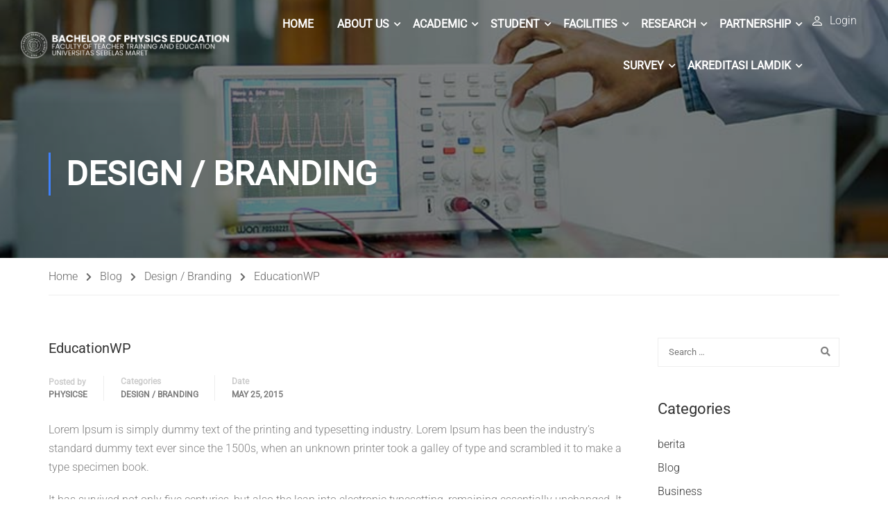

--- FILE ---
content_type: text/html; charset=UTF-8
request_url: https://physicsedu.fkip.uns.ac.id/2015/05/25/educationwp/
body_size: 29140
content:
<!DOCTYPE html>
<html itemscope itemtype="http://schema.org/WebPage" lang="en-US">
<head>
    <meta charset="UTF-8">
    <meta name="viewport" content="width=device-width, initial-scale=1">
    <link rel="profile" href="http://gmpg.org/xfn/11">
    <link rel="pingback" href="https://physicsedu.fkip.uns.ac.id/xmlrpc.php">
	<title>EducationWP &#8211; physicsedu</title>
<meta name='robots' content='max-image-preview:large' />
<link rel='dns-prefetch' href='//widgetlogic.org' />
<link rel="alternate" type="application/rss+xml" title="physicsedu &raquo; Feed" href="https://physicsedu.fkip.uns.ac.id/feed/" />
<link rel="alternate" type="application/rss+xml" title="physicsedu &raquo; Comments Feed" href="https://physicsedu.fkip.uns.ac.id/comments/feed/" />
<link rel="alternate" title="oEmbed (JSON)" type="application/json+oembed" href="https://physicsedu.fkip.uns.ac.id/wp-json/oembed/1.0/embed?url=https%3A%2F%2Fphysicsedu.fkip.uns.ac.id%2F2015%2F05%2F25%2Feducationwp%2F" />
<link rel="alternate" title="oEmbed (XML)" type="text/xml+oembed" href="https://physicsedu.fkip.uns.ac.id/wp-json/oembed/1.0/embed?url=https%3A%2F%2Fphysicsedu.fkip.uns.ac.id%2F2015%2F05%2F25%2Feducationwp%2F&#038;format=xml" />
<style id='wp-img-auto-sizes-contain-inline-css' type='text/css'>
img:is([sizes=auto i],[sizes^="auto," i]){contain-intrinsic-size:3000px 1500px}
/*# sourceURL=wp-img-auto-sizes-contain-inline-css */
</style>
<link rel='stylesheet' id='wp-block-library-css' href='https://physicsedu.fkip.uns.ac.id/wp-includes/css/dist/block-library/style.min.css?ver=6.9' type='text/css' media='all' />
<style id='wp-block-library-theme-inline-css' type='text/css'>
.wp-block-audio :where(figcaption){color:#555;font-size:13px;text-align:center}.is-dark-theme .wp-block-audio :where(figcaption){color:#ffffffa6}.wp-block-audio{margin:0 0 1em}.wp-block-code{border:1px solid #ccc;border-radius:4px;font-family:Menlo,Consolas,monaco,monospace;padding:.8em 1em}.wp-block-embed :where(figcaption){color:#555;font-size:13px;text-align:center}.is-dark-theme .wp-block-embed :where(figcaption){color:#ffffffa6}.wp-block-embed{margin:0 0 1em}.blocks-gallery-caption{color:#555;font-size:13px;text-align:center}.is-dark-theme .blocks-gallery-caption{color:#ffffffa6}:root :where(.wp-block-image figcaption){color:#555;font-size:13px;text-align:center}.is-dark-theme :root :where(.wp-block-image figcaption){color:#ffffffa6}.wp-block-image{margin:0 0 1em}.wp-block-pullquote{border-bottom:4px solid;border-top:4px solid;color:currentColor;margin-bottom:1.75em}.wp-block-pullquote :where(cite),.wp-block-pullquote :where(footer),.wp-block-pullquote__citation{color:currentColor;font-size:.8125em;font-style:normal;text-transform:uppercase}.wp-block-quote{border-left:.25em solid;margin:0 0 1.75em;padding-left:1em}.wp-block-quote cite,.wp-block-quote footer{color:currentColor;font-size:.8125em;font-style:normal;position:relative}.wp-block-quote:where(.has-text-align-right){border-left:none;border-right:.25em solid;padding-left:0;padding-right:1em}.wp-block-quote:where(.has-text-align-center){border:none;padding-left:0}.wp-block-quote.is-large,.wp-block-quote.is-style-large,.wp-block-quote:where(.is-style-plain){border:none}.wp-block-search .wp-block-search__label{font-weight:700}.wp-block-search__button{border:1px solid #ccc;padding:.375em .625em}:where(.wp-block-group.has-background){padding:1.25em 2.375em}.wp-block-separator.has-css-opacity{opacity:.4}.wp-block-separator{border:none;border-bottom:2px solid;margin-left:auto;margin-right:auto}.wp-block-separator.has-alpha-channel-opacity{opacity:1}.wp-block-separator:not(.is-style-wide):not(.is-style-dots){width:100px}.wp-block-separator.has-background:not(.is-style-dots){border-bottom:none;height:1px}.wp-block-separator.has-background:not(.is-style-wide):not(.is-style-dots){height:2px}.wp-block-table{margin:0 0 1em}.wp-block-table td,.wp-block-table th{word-break:normal}.wp-block-table :where(figcaption){color:#555;font-size:13px;text-align:center}.is-dark-theme .wp-block-table :where(figcaption){color:#ffffffa6}.wp-block-video :where(figcaption){color:#555;font-size:13px;text-align:center}.is-dark-theme .wp-block-video :where(figcaption){color:#ffffffa6}.wp-block-video{margin:0 0 1em}:root :where(.wp-block-template-part.has-background){margin-bottom:0;margin-top:0;padding:1.25em 2.375em}
/*# sourceURL=/wp-includes/css/dist/block-library/theme.min.css */
</style>
<style id='classic-theme-styles-inline-css' type='text/css'>
/*! This file is auto-generated */
.wp-block-button__link{color:#fff;background-color:#32373c;border-radius:9999px;box-shadow:none;text-decoration:none;padding:calc(.667em + 2px) calc(1.333em + 2px);font-size:1.125em}.wp-block-file__button{background:#32373c;color:#fff;text-decoration:none}
/*# sourceURL=/wp-includes/css/classic-themes.min.css */
</style>
<link rel='stylesheet' id='block-widget-css' href='https://physicsedu.fkip.uns.ac.id/wp-content/plugins/widget-logic/block_widget/css/widget.css?ver=1768245693' type='text/css' media='all' />
<style id='global-styles-inline-css' type='text/css'>
:root{--wp--preset--aspect-ratio--square: 1;--wp--preset--aspect-ratio--4-3: 4/3;--wp--preset--aspect-ratio--3-4: 3/4;--wp--preset--aspect-ratio--3-2: 3/2;--wp--preset--aspect-ratio--2-3: 2/3;--wp--preset--aspect-ratio--16-9: 16/9;--wp--preset--aspect-ratio--9-16: 9/16;--wp--preset--color--black: #000000;--wp--preset--color--cyan-bluish-gray: #abb8c3;--wp--preset--color--white: #ffffff;--wp--preset--color--pale-pink: #f78da7;--wp--preset--color--vivid-red: #cf2e2e;--wp--preset--color--luminous-vivid-orange: #ff6900;--wp--preset--color--luminous-vivid-amber: #fcb900;--wp--preset--color--light-green-cyan: #7bdcb5;--wp--preset--color--vivid-green-cyan: #00d084;--wp--preset--color--pale-cyan-blue: #8ed1fc;--wp--preset--color--vivid-cyan-blue: #0693e3;--wp--preset--color--vivid-purple: #9b51e0;--wp--preset--color--primary: #3f81fc;--wp--preset--color--title: #333;--wp--preset--color--sub-title: #999;--wp--preset--color--border-input: #ddd;--wp--preset--gradient--vivid-cyan-blue-to-vivid-purple: linear-gradient(135deg,rgb(6,147,227) 0%,rgb(155,81,224) 100%);--wp--preset--gradient--light-green-cyan-to-vivid-green-cyan: linear-gradient(135deg,rgb(122,220,180) 0%,rgb(0,208,130) 100%);--wp--preset--gradient--luminous-vivid-amber-to-luminous-vivid-orange: linear-gradient(135deg,rgb(252,185,0) 0%,rgb(255,105,0) 100%);--wp--preset--gradient--luminous-vivid-orange-to-vivid-red: linear-gradient(135deg,rgb(255,105,0) 0%,rgb(207,46,46) 100%);--wp--preset--gradient--very-light-gray-to-cyan-bluish-gray: linear-gradient(135deg,rgb(238,238,238) 0%,rgb(169,184,195) 100%);--wp--preset--gradient--cool-to-warm-spectrum: linear-gradient(135deg,rgb(74,234,220) 0%,rgb(151,120,209) 20%,rgb(207,42,186) 40%,rgb(238,44,130) 60%,rgb(251,105,98) 80%,rgb(254,248,76) 100%);--wp--preset--gradient--blush-light-purple: linear-gradient(135deg,rgb(255,206,236) 0%,rgb(152,150,240) 100%);--wp--preset--gradient--blush-bordeaux: linear-gradient(135deg,rgb(254,205,165) 0%,rgb(254,45,45) 50%,rgb(107,0,62) 100%);--wp--preset--gradient--luminous-dusk: linear-gradient(135deg,rgb(255,203,112) 0%,rgb(199,81,192) 50%,rgb(65,88,208) 100%);--wp--preset--gradient--pale-ocean: linear-gradient(135deg,rgb(255,245,203) 0%,rgb(182,227,212) 50%,rgb(51,167,181) 100%);--wp--preset--gradient--electric-grass: linear-gradient(135deg,rgb(202,248,128) 0%,rgb(113,206,126) 100%);--wp--preset--gradient--midnight: linear-gradient(135deg,rgb(2,3,129) 0%,rgb(40,116,252) 100%);--wp--preset--font-size--small: 13px;--wp--preset--font-size--medium: 20px;--wp--preset--font-size--large: 28px;--wp--preset--font-size--x-large: 42px;--wp--preset--font-size--normal: 15px;--wp--preset--font-size--huge: 36px;--wp--preset--spacing--20: 0.44rem;--wp--preset--spacing--30: 0.67rem;--wp--preset--spacing--40: 1rem;--wp--preset--spacing--50: 1.5rem;--wp--preset--spacing--60: 2.25rem;--wp--preset--spacing--70: 3.38rem;--wp--preset--spacing--80: 5.06rem;--wp--preset--shadow--natural: 6px 6px 9px rgba(0, 0, 0, 0.2);--wp--preset--shadow--deep: 12px 12px 50px rgba(0, 0, 0, 0.4);--wp--preset--shadow--sharp: 6px 6px 0px rgba(0, 0, 0, 0.2);--wp--preset--shadow--outlined: 6px 6px 0px -3px rgb(255, 255, 255), 6px 6px rgb(0, 0, 0);--wp--preset--shadow--crisp: 6px 6px 0px rgb(0, 0, 0);}:where(.is-layout-flex){gap: 0.5em;}:where(.is-layout-grid){gap: 0.5em;}body .is-layout-flex{display: flex;}.is-layout-flex{flex-wrap: wrap;align-items: center;}.is-layout-flex > :is(*, div){margin: 0;}body .is-layout-grid{display: grid;}.is-layout-grid > :is(*, div){margin: 0;}:where(.wp-block-columns.is-layout-flex){gap: 2em;}:where(.wp-block-columns.is-layout-grid){gap: 2em;}:where(.wp-block-post-template.is-layout-flex){gap: 1.25em;}:where(.wp-block-post-template.is-layout-grid){gap: 1.25em;}.has-black-color{color: var(--wp--preset--color--black) !important;}.has-cyan-bluish-gray-color{color: var(--wp--preset--color--cyan-bluish-gray) !important;}.has-white-color{color: var(--wp--preset--color--white) !important;}.has-pale-pink-color{color: var(--wp--preset--color--pale-pink) !important;}.has-vivid-red-color{color: var(--wp--preset--color--vivid-red) !important;}.has-luminous-vivid-orange-color{color: var(--wp--preset--color--luminous-vivid-orange) !important;}.has-luminous-vivid-amber-color{color: var(--wp--preset--color--luminous-vivid-amber) !important;}.has-light-green-cyan-color{color: var(--wp--preset--color--light-green-cyan) !important;}.has-vivid-green-cyan-color{color: var(--wp--preset--color--vivid-green-cyan) !important;}.has-pale-cyan-blue-color{color: var(--wp--preset--color--pale-cyan-blue) !important;}.has-vivid-cyan-blue-color{color: var(--wp--preset--color--vivid-cyan-blue) !important;}.has-vivid-purple-color{color: var(--wp--preset--color--vivid-purple) !important;}.has-black-background-color{background-color: var(--wp--preset--color--black) !important;}.has-cyan-bluish-gray-background-color{background-color: var(--wp--preset--color--cyan-bluish-gray) !important;}.has-white-background-color{background-color: var(--wp--preset--color--white) !important;}.has-pale-pink-background-color{background-color: var(--wp--preset--color--pale-pink) !important;}.has-vivid-red-background-color{background-color: var(--wp--preset--color--vivid-red) !important;}.has-luminous-vivid-orange-background-color{background-color: var(--wp--preset--color--luminous-vivid-orange) !important;}.has-luminous-vivid-amber-background-color{background-color: var(--wp--preset--color--luminous-vivid-amber) !important;}.has-light-green-cyan-background-color{background-color: var(--wp--preset--color--light-green-cyan) !important;}.has-vivid-green-cyan-background-color{background-color: var(--wp--preset--color--vivid-green-cyan) !important;}.has-pale-cyan-blue-background-color{background-color: var(--wp--preset--color--pale-cyan-blue) !important;}.has-vivid-cyan-blue-background-color{background-color: var(--wp--preset--color--vivid-cyan-blue) !important;}.has-vivid-purple-background-color{background-color: var(--wp--preset--color--vivid-purple) !important;}.has-black-border-color{border-color: var(--wp--preset--color--black) !important;}.has-cyan-bluish-gray-border-color{border-color: var(--wp--preset--color--cyan-bluish-gray) !important;}.has-white-border-color{border-color: var(--wp--preset--color--white) !important;}.has-pale-pink-border-color{border-color: var(--wp--preset--color--pale-pink) !important;}.has-vivid-red-border-color{border-color: var(--wp--preset--color--vivid-red) !important;}.has-luminous-vivid-orange-border-color{border-color: var(--wp--preset--color--luminous-vivid-orange) !important;}.has-luminous-vivid-amber-border-color{border-color: var(--wp--preset--color--luminous-vivid-amber) !important;}.has-light-green-cyan-border-color{border-color: var(--wp--preset--color--light-green-cyan) !important;}.has-vivid-green-cyan-border-color{border-color: var(--wp--preset--color--vivid-green-cyan) !important;}.has-pale-cyan-blue-border-color{border-color: var(--wp--preset--color--pale-cyan-blue) !important;}.has-vivid-cyan-blue-border-color{border-color: var(--wp--preset--color--vivid-cyan-blue) !important;}.has-vivid-purple-border-color{border-color: var(--wp--preset--color--vivid-purple) !important;}.has-vivid-cyan-blue-to-vivid-purple-gradient-background{background: var(--wp--preset--gradient--vivid-cyan-blue-to-vivid-purple) !important;}.has-light-green-cyan-to-vivid-green-cyan-gradient-background{background: var(--wp--preset--gradient--light-green-cyan-to-vivid-green-cyan) !important;}.has-luminous-vivid-amber-to-luminous-vivid-orange-gradient-background{background: var(--wp--preset--gradient--luminous-vivid-amber-to-luminous-vivid-orange) !important;}.has-luminous-vivid-orange-to-vivid-red-gradient-background{background: var(--wp--preset--gradient--luminous-vivid-orange-to-vivid-red) !important;}.has-very-light-gray-to-cyan-bluish-gray-gradient-background{background: var(--wp--preset--gradient--very-light-gray-to-cyan-bluish-gray) !important;}.has-cool-to-warm-spectrum-gradient-background{background: var(--wp--preset--gradient--cool-to-warm-spectrum) !important;}.has-blush-light-purple-gradient-background{background: var(--wp--preset--gradient--blush-light-purple) !important;}.has-blush-bordeaux-gradient-background{background: var(--wp--preset--gradient--blush-bordeaux) !important;}.has-luminous-dusk-gradient-background{background: var(--wp--preset--gradient--luminous-dusk) !important;}.has-pale-ocean-gradient-background{background: var(--wp--preset--gradient--pale-ocean) !important;}.has-electric-grass-gradient-background{background: var(--wp--preset--gradient--electric-grass) !important;}.has-midnight-gradient-background{background: var(--wp--preset--gradient--midnight) !important;}.has-small-font-size{font-size: var(--wp--preset--font-size--small) !important;}.has-medium-font-size{font-size: var(--wp--preset--font-size--medium) !important;}.has-large-font-size{font-size: var(--wp--preset--font-size--large) !important;}.has-x-large-font-size{font-size: var(--wp--preset--font-size--x-large) !important;}
:where(.wp-block-post-template.is-layout-flex){gap: 1.25em;}:where(.wp-block-post-template.is-layout-grid){gap: 1.25em;}
:where(.wp-block-term-template.is-layout-flex){gap: 1.25em;}:where(.wp-block-term-template.is-layout-grid){gap: 1.25em;}
:where(.wp-block-columns.is-layout-flex){gap: 2em;}:where(.wp-block-columns.is-layout-grid){gap: 2em;}
:root :where(.wp-block-pullquote){font-size: 1.5em;line-height: 1.6;}
/*# sourceURL=global-styles-inline-css */
</style>
<link rel='stylesheet' id='contact-form-7-css' href='https://physicsedu.fkip.uns.ac.id/wp-content/plugins/contact-form-7/includes/css/styles.css?ver=6.1.4' type='text/css' media='all' />
<link rel='stylesheet' id='h5p-plugin-styles-css' href='https://physicsedu.fkip.uns.ac.id/wp-content/plugins/h5p/h5p-php-library/styles/h5p.css?ver=1.16.2' type='text/css' media='all' />
<link rel='stylesheet' id='font-awesome-5-all-css' href='https://physicsedu.fkip.uns.ac.id/wp-content/themes/eduma/assets/css/all.min.css?ver=5.2.6' type='text/css' media='all' />
<link rel='stylesheet' id='font-awesome-4-shim-css' href='https://physicsedu.fkip.uns.ac.id/wp-content/themes/eduma/assets/css/v4-shims.min.css?ver=5.2.6' type='text/css' media='all' />
<link rel='stylesheet' id='elementor-icons-thim-ekits-fonts-css' href='https://physicsedu.fkip.uns.ac.id/wp-content/themes/eduma/assets/css/thim-ekits-icons.min.css?ver=5.2.6' type='text/css' media='all' />
<link rel='stylesheet' id='thim-style-css' href='https://physicsedu.fkip.uns.ac.id/wp-content/themes/eduma/style.css?ver=5.2.6' type='text/css' media='all' />
<style id='thim-style-inline-css' type='text/css'>
:root{--thim-body-primary-color:#3f81fc;--thim_body_primary_color_rgb:63,129,252;--thim-body-secondary-color:#6020D2;--thim-button-text-color:#FFFFFF;--thim-button-hover-color:#224AE8;--thim_button_hover_color_rgb:34,74,232;--thim-border-color:#eee;--top-info-course-background_color:#273044;--top-info-course-text_color:#fff;--thim-footer-font-title-font-size:14px;--thim-footer-font-title-line-height:40px;--thim-footer-font-title-text-transform:uppercase;--thim-top-heading-title-align:left;--thim-top-heading-title-font-size-desktop:48px;--thim-top-heading-title-font-size-mobile:35px;--thim-top-heading-title-font-text-transform:uppercase;--thim-top-heading-title-font-weight:bold;--thim-top-heading-padding-top:90px;--thim-top-heading-padding-bottom:90px;--thim-top-heading-padding-top-mobile:50px;--thim-top-heading-padding-bottom-mobile:50px;--thim-breacrumb-font-size:1em;--thim-breacrumb-color:#666;--thim-course-price-color:#f24c0a;--thim-width-logo:300px;--thim-bg-color-toolbar:#111111;--thim-text-color-toolbar:#ababab;--thim-link-color-toolbar:#ffffff;--thim-link-hover-color-toolbar:#fff;--thim-toolbar-font-size:12px;--thim-toolbar-line-height:30px;--thim-toolbar-text-transform:none;--thim-toolbar-font-weight:600;--thim-toolbar-border-type:dashed;--thim-toolbar-border-size:1px;--thim-link-color-toolbar-border-button:#ddd;--thim-bg-main-menu-color:rgba(255,255,255,0);--thim-main-menu-font-size:16px;--thim-main-menu-line-height:1.3em;--thim-main-menu-text-transform:uppercase;--thim-main-menu-font-weight:600;--thim-main-menu-text-color:#ffffff;--thim_main_menu_text_color_rgb:255,255,255;--thim-main-menu-text-hover-color:#ffffff;--thim-sticky-bg-main-menu-color:#fff;--thim-sticky-main-menu-text-color:#333;--thim_sticky_main_menu_text_color_rgb:51,3,;--thim-sticky-main-menu-text-hover-color:#2575fc;--thim-sub-menu-bg-color:#ffffff;--thim-sub-menu-border-color:rgba(43,43,43,0);--thim-sub-menu-text-color:#8224e3;--thim-sub-menu-text-color-hover:#333333;--thim-bg-mobile-menu-color:#232323;--thim-mobile-menu-text-color:#777;--thim_mobile_menu_text_color_rgb:119,7,;--thim-mobile-menu-text-hover-color:#fff;--thim-footer-font-title-font-weight:700;--thim-bg-switch-layout-style:#f5f5f5;--thim-padding-switch-layout-style:10px;--thim-font-body-font-family:Roboto;--thim-font-body-variant:300;--thim-font-body-font-size:16px;--thim-font-body-line-height:1.7em;--thim-font-body-color:#808080;--thim-font-title-font-family:Roboto;--thim-font-title-color:#333333;--thim-font-title-variant:regular;--thim-font-h1-font-size:36px;--thim-font-h1-line-height:1.6em;--thim-font-h1-text-transform:none;--thim-font-h2-font-size:28px;--thim-font-h2-line-height:1.6em;--thim-font-h2-text-transform:none;--thim-font-h3-font-size:24px;--thim-font-h3-line-height:1.6em;--thim-font-h3-text-transform:none;--thim-font-h4-font-size:18px;--thim-font-h4-line-height:1.6em;--thim-font-h4-text-transform:none;--thim-font-h5-font-size:16px;--thim-font-h5-line-height:1.6em;--thim-font-h5-text-transform:none;--thim-font-h6-font-size:16px;--thim-font-h6-line-height:1.4em;--thim-font-h6-text-transform:none;--thim-preload-style-background:#ffffff;--thim-preload-style-color:#2575fc;--thim-footer-bg-color:#21103c;--thim-footer-color-title:#ffffff;--thim-footer-color-text:#ffffff;--thim-footer-color-link:#ffffff;--thim-footer-color-hover:#ffffff;--thim-padding-content-pdtop-desktop:60px;--thim-padding-content-pdbottom-desktop:60px;--thim-padding-content-pdtop-mobile:40px;--thim-padding-content-pdbottom-mobile:40px;--thim-copyright-bg-color:#FAFAFA;--thim-copyright-text-color:#808080;--thim-copyright-border-color:rgba(34,34,34,0);--thim-bg-pattern:url("../wp-content/themes/eduma/images/patterns/pattern1.png");--thim-bg-repeat:no-repeat;--thim-bg-position:center center;--thim-bg-attachment:inherit;--thim-bg-size:inherit;--thim-footer-bg-repeat:no-repeat;--thim-footer-bg-position:center center;--thim-footer-bg-size:inherit;--thim-footer-bg-attachment:inherit;--thim-body-bg-color:#fff;}
/** CSS preloading */
.cssload-loader-style-1{margin:auto;width:62px;height:62px;border-radius:50%;-o-border-radius:50%;-ms-border-radius:50%;-webkit-border-radius:50%;-moz-border-radius:50%;perspective:780px}.cssload-loader-style-1 .cssload-inner{position:absolute;width:100%;height:100%;box-sizing:border-box;-o-box-sizing:border-box;-ms-box-sizing:border-box;-webkit-box-sizing:border-box;-moz-box-sizing:border-box;border-radius:50%;-o-border-radius:50%;-ms-border-radius:50%;-webkit-border-radius:50%;-moz-border-radius:50%}.cssload-loader-style-1 .cssload-inner.cssload-one{left:0;top:0;animation:cssload-rotate-one 1.15s linear infinite;-o-animation:cssload-rotate-one 1.15s linear infinite;-ms-animation:cssload-rotate-one 1.15s linear infinite;-webkit-animation:cssload-rotate-one 1.15s linear infinite;-moz-animation:cssload-rotate-one 1.15s linear infinite;border-bottom:3px solid rgb(0,0,0);border-bottom-color:var(--thim-preload-style-color,#ffb606)}.cssload-loader-style-1 .cssload-inner.cssload-two{right:0;top:0;animation:cssload-rotate-two 1.15s linear infinite;-o-animation:cssload-rotate-two 1.15s linear infinite;-ms-animation:cssload-rotate-two 1.15s linear infinite;-webkit-animation:cssload-rotate-two 1.15s linear infinite;-moz-animation:cssload-rotate-two 1.15s linear infinite;border-right:3px solid rgb(0,0,0);border-right-color:var(--thim-preload-style-color,#ffb606)}.cssload-loader-style-1 .cssload-inner.cssload-three{right:0;bottom:0;animation:cssload-rotate-three 1.15s linear infinite;-o-animation:cssload-rotate-three 1.15s linear infinite;-ms-animation:cssload-rotate-three 1.15s linear infinite;-webkit-animation:cssload-rotate-three 1.15s linear infinite;-moz-animation:cssload-rotate-three 1.15s linear infinite;border-top:3px solid rgb(0,0,0);border-top-color:var(--thim-preload-style-color,#ffb606)}@keyframes cssload-rotate-one{0%{transform:rotateX(35deg) rotateY(-45deg) rotateZ(0deg)}100%{transform:rotateX(35deg) rotateY(-45deg) rotateZ(360deg)}}@keyframes cssload-rotate-two{0%{transform:rotateX(50deg) rotateY(10deg) rotateZ(0deg)}100%{transform:rotateX(50deg) rotateY(10deg) rotateZ(360deg)}}@keyframes cssload-rotate-three{0%{transform:rotateX(35deg) rotateY(55deg) rotateZ(0deg)}100%{transform:rotateX(35deg) rotateY(55deg) rotateZ(360deg)}}.cssload-loader-style-2{position:absolute;top:50%;transform:translate(0,-50%);display:block;margin:0 auto;width:60px;height:60px;border:7px solid var(--thim-preload-style-color,#ffb606);animation:cssload-loader 2.3s infinite ease;-o-animation:cssload-loader 2.3s infinite ease;-ms-animation:cssload-loader 2.3s infinite ease;-webkit-animation:cssload-loader 2.3s infinite ease;-moz-animation:cssload-loader 2.3s infinite ease}.cssload-loader-style-2 .cssload-loader-inner{vertical-align:top;display:inline-block;width:100%;background-color:var(--thim-preload-style-color,#ffb606);animation:cssload-loader-inner 2.3s infinite ease-in;-o-animation:cssload-loader-inner 2.3s infinite ease-in;-ms-animation:cssload-loader-inner 2.3s infinite ease-in;-webkit-animation:cssload-loader-inner 2.3s infinite ease-in;-moz-animation:cssload-loader-inner 2.3s infinite ease-in}@keyframes cssload-loader{0%{transform:rotate(0deg)}25%{transform:rotate(180deg)}50%{transform:rotate(180deg)}75%{transform:rotate(360deg)}100%{transform:rotate(360deg)}}@keyframes cssload-loader-inner{0%{height:0%}25%{height:0%}50%{height:100%}75%{height:100%}100%{height:0%}}.sk-folding-cube{top:50%;left:50%;margin-left:-25px;margin-top:-25px;width:50px;height:50px;position:absolute;transform:rotateZ(45deg)}.sk-folding-cube .sk-cube{float:left;width:50%;height:50%;position:relative;transform:scale(1.1)}.sk-folding-cube .sk-cube:before{content:"";position:absolute;top:0;left:0;width:100%;height:100%;animation:sk-foldCubeAngle 2.4s infinite linear both;transform-origin:100% 100%;background-color:var(--thim-preload-style-color,#ffb606)}.sk-folding-cube .sk-cube2{transform:scale(1.1) rotateZ(90deg)}.sk-folding-cube .sk-cube3{transform:scale(1.1) rotateZ(180deg)}.sk-folding-cube .sk-cube4{transform:scale(1.1) rotateZ(270deg)}.sk-folding-cube .sk-cube2:before{animation-delay:0.3s}.sk-folding-cube .sk-cube3:before{animation-delay:0.6s}.sk-folding-cube .sk-cube4:before{animation-delay:0.9s}@keyframes sk-foldCubeAngle{0%,10%{transform:perspective(140px) rotateX(-180deg);opacity:0}25%,75%{transform:perspective(140px) rotateX(0deg);opacity:1}90%,100%{transform:perspective(140px) rotateY(180deg);opacity:0}}.sk-wave{margin:40px auto;width:50px;height:40px;text-align:center;font-size:10px;position:absolute;top:50%;transform:translate(0,-50%)}.sk-wave .sk-rect{background-color:var(--thim-preload-style-color,#ffb606);height:100%;width:6px;display:inline-block;animation:sk-waveStretchDelay 1.2s infinite ease-in-out}.sk-wave .sk-rect1{animation-delay:-1.2s}.sk-wave .sk-rect2{animation-delay:-1.1s}.sk-wave .sk-rect3{animation-delay:-1s}.sk-wave .sk-rect4{animation-delay:-0.9s}.sk-wave .sk-rect5{animation-delay:-0.8s}@keyframes sk-waveStretchDelay{0%,40%,100%{transform:scaleY(0.4)}20%{transform:scaleY(1)}}.sk-rotating-plane{width:40px;height:40px;background-color:var(--thim-preload-style-color,#ffb606);margin:40px auto;animation:sk-rotatePlane 1.2s infinite ease-in-out;position:absolute;top:50%;transform:translate(0,-50%)}@keyframes sk-rotatePlane{0%{transform:perspective(120px) rotateX(0deg) rotateY(0deg)}50%{transform:perspective(120px) rotateX(-180.1deg) rotateY(0deg)}100%{transform:perspective(120px) rotateX(-180deg) rotateY(-179.9deg)}}.sk-double-bounce{width:40px;height:40px;margin:40px auto;position:absolute;top:50%;transform:translate(0,-50%)}.sk-double-bounce .sk-child{width:100%;height:100%;border-radius:50%;background-color:var(--thim-preload-style-color,#ffb606);opacity:0.6;position:absolute;top:0;left:0;animation:sk-doubleBounce 2s infinite ease-in-out}.sk-double-bounce .sk-double-bounce2{animation-delay:-1s}@keyframes sk-doubleBounce{0%,100%{transform:scale(0)}50%{transform:scale(1)}}.sk-wandering-cubes{margin:40px auto;width:40px;height:40px;position:absolute;top:50%;transform:translate(0,-50%)}.sk-wandering-cubes .sk-cube{background-color:var(--thim-preload-style-color,#ffb606);width:10px;height:10px;position:absolute;top:0;left:0;animation:sk-wanderingCube 1.8s ease-in-out -1.8s infinite both}.sk-wandering-cubes .sk-cube2{animation-delay:-0.9s}@keyframes sk-wanderingCube{0%{transform:rotate(0deg)}25%{transform:translateX(30px) rotate(-90deg) scale(0.5)}50%{transform:translateX(30px) translateY(30px) rotate(-179deg)}50.1%{transform:translateX(30px) translateY(30px) rotate(-180deg)}75%{transform:translateX(0) translateY(30px) rotate(-270deg) scale(0.5)}100%{transform:rotate(-360deg)}}.sk-spinner-pulse{width:40px;height:40px;margin:40px auto;background-color:var(--thim-preload-style-color,#ffb606);border-radius:100%;animation:sk-pulseScaleOut 1s infinite ease-in-out;position:absolute;top:50%;transform:translate(0,-50%)}@keyframes sk-pulseScaleOut{0%{transform:scale(0)}100%{transform:scale(1);opacity:0}}.sk-chasing-dots{margin:40px auto;width:40px;height:40px;position:absolute;top:50%;transform:translate(0,-50%);text-align:center;animation:sk-chasingDotsRotate 2s infinite linear}.sk-chasing-dots .sk-child{width:60%;height:60%;display:inline-block;position:absolute;top:0;background-color:var(--thim-preload-style-color,#ffb606);border-radius:100%;animation:sk-chasingDotsBounce 2s infinite ease-in-out}.sk-chasing-dots .sk-dot2{top:auto;bottom:0;animation-delay:-1s}@keyframes sk-chasingDotsRotate{100%{transform:rotate(360deg)}}@keyframes sk-chasingDotsBounce{0%,100%{transform:scale(0)}50%{transform:scale(1)}}.sk-three-bounce{margin:40px auto;width:80px;text-align:center;position:absolute;top:50%;transform:translate(0,-50%)}.sk-three-bounce .sk-child{width:20px;height:20px;background-color:var(--thim-preload-style-color,#ffb606);border-radius:100%;display:inline-block;animation:sk-three-bounce 1.4s ease-in-out 0s infinite both}.sk-three-bounce .sk-bounce1{animation-delay:-0.32s}.sk-three-bounce .sk-bounce2{animation-delay:-0.16s}@keyframes sk-three-bounce{0%,80%,100%{transform:scale(0)}40%{transform:scale(1)}}.sk-cube-grid{width:40px;height:40px;margin:40px auto;position:absolute;top:50%;transform:translate(0,-50%)}.sk-cube-grid .sk-cube{width:33.33%;height:33.33%;background-color:var(--thim-preload-style-color,#ffb606);float:left;animation:sk-cubeGridScaleDelay 1.3s infinite ease-in-out}.sk-cube-grid .sk-cube1{animation-delay:0.2s}.sk-cube-grid .sk-cube2{animation-delay:0.3s}.sk-cube-grid .sk-cube3{animation-delay:0.4s}.sk-cube-grid .sk-cube4{animation-delay:0.1s}.sk-cube-grid .sk-cube5{animation-delay:0.2s}.sk-cube-grid .sk-cube6{animation-delay:0.3s}.sk-cube-grid .sk-cube7{animation-delay:0s}.sk-cube-grid .sk-cube8{animation-delay:0.1s}.sk-cube-grid .sk-cube9{animation-delay:0.2s}@keyframes sk-cubeGridScaleDelay{0%,70%,100%{transform:scale3D(1,1,1)}35%{transform:scale3D(0,0,1)}}div#preload{margin:auto;position:fixed;width:100%;height:100%;background-color:var(--thim-preload-style-background);z-index:9999999;display:flex;align-content:center;justify-content:center}div#preload>img{position:absolute;top:50%;left:50%;-webkit-transform:translate(-50%,-50%);-moz-transform:translate(-50%,-50%);-ms-transform:translate(-50%,-50%);-o-transform:translate(-50%,-50%)}.thim-loading-container{position:absolute;z-index:999999;width:100%;height:100%;top:0;left:0;right:0;bottom:0;background:#fff}.cssload-container{display:block;width:97px;top:50%;margin-top:-10px;position:absolute;left:50%;margin-left:-48px}.cssload-loading i{width:19px;height:19px;display:inline-block;border-radius:50%;background:var(--thim-body-primary-color,#ffb606)}.cssload-loading i:first-child{opacity:0;animation:cssload-loading-ani2 0.58s linear infinite;-o-animation:cssload-loading-ani2 0.58s linear infinite;-ms-animation:cssload-loading-ani2 0.58s linear infinite;-webkit-animation:cssload-loading-ani2 0.58s linear infinite;-moz-animation:cssload-loading-ani2 0.58s linear infinite;transform:translate(-19px);-o-transform:translate(-19px);-ms-transform:translate(-19px);-webkit-transform:translate(-19px);-moz-transform:translate(-19px)}.cssload-loading i:nth-child(2),.cssload-loading i:nth-child(3){animation:cssload-loading-ani3 0.58s linear infinite;-o-animation:cssload-loading-ani3 0.58s linear infinite;-ms-animation:cssload-loading-ani3 0.58s linear infinite;-webkit-animation:cssload-loading-ani3 0.58s linear infinite;-moz-animation:cssload-loading-ani3 0.58s linear infinite}.cssload-loading i:last-child{animation:cssload-loading-ani1 0.58s linear infinite;-o-animation:cssload-loading-ani1 0.58s linear infinite;-ms-animation:cssload-loading-ani1 0.58s linear infinite;-webkit-animation:cssload-loading-ani1 0.58s linear infinite;-moz-animation:cssload-loading-ani1 0.58s linear infinite}@keyframes cssload-loading-ani1{100%{transform:translate(39px);opacity:0}}@keyframes cssload-loading-ani2{100%{transform:translate(19px);opacity:1}}@keyframes cssload-loading-ani3{100%{transform:translate(19px)}}.thim-loading{position:absolute;right:0;bottom:0;top:50%;left:50%;border-bottom:2px solid #e4e4e4;border-left:2px solid #e4e4e4;border-right:2px solid #000;border-top:2px solid #000;border-radius:100%;height:60px;width:60px;margin-left:-30px;margin-top:-30px;animation:spin 0.6s infinite linear}@keyframes spin{from{transform:rotate(0deg)}to{transform:rotate(359deg)}}
/** CSS Fix Footer */
footer.thim-footer-new-eduma p{margin-bottom:20px;line-height:32px}footer.thim-footer-new-eduma .thim-footer-location .info{margin-bottom:6px;line-height:26px;display:inline-block;margin-top:6px}footer.thim-footer-new-eduma .thim-footer-location .info .fa{margin-bottom:7px;float:left;margin-top:5px}footer.thim-footer-new-eduma .copyright-area .text-copyright a{color:var(--thim-body-primary-color,#ffb606)}footer.thim-footer-new-eduma .copyright-area .copyright-content{text-align:center;font-size:16px;font-weight:300}footer.thim-footer-new-eduma .copyright-area .copyright-content a{text-decoration:none}footer.thim-footer-new-eduma .copyright-area .copyright-content a:hover{color:#ffffff}footer.thim-footer-new-eduma .footer{padding-top:85px;font-size:16px;font-weight:300;padding-bottom:75px}footer.thim-footer-new-eduma .footer .widget-title{margin-top:0;margin-bottom:25px}footer.thim-footer-new-eduma .footer .widget-title:after{background-color:rgba(138,138,145,0.5);width:40px;content:"";height:1px;display:block;margin-top:15px}footer.thim-footer-new-eduma .footer ul li{line-height:35px}footer.thim-footer-new-eduma .copyright-area p{margin-bottom:0}footer.white_background{font-size:16px}footer.white_background .footer .widget-title{font-size:16px;font-weight:500}footer#colophon.thim-footer-new-eduma .footer .elementor-widget-wp-widget-text .elementor-widget-container>h3,footer#colophon.thim-footer-new-eduma .footer .elementor-widget-wp-widget-text .elementor-widget-container>h5{font-size:18px;font-weight:300;margin-top:0;line-height:22px;margin-bottom:25px}footer#colophon.thim-footer-new-eduma .footer .elementor-widget-wp-widget-text .elementor-widget-container>h3:after,footer#colophon.thim-footer-new-eduma .footer .elementor-widget-wp-widget-text .elementor-widget-container>h5:after{background-color:rgba(138,138,145,0.5);width:40px;content:"";height:1px;display:block;margin-top:15px}footer#colophon.custom-title .footer .widget-title{margin-bottom:30px}footer#colophon.custom-title .footer ul li{margin-bottom:20px}footer#colophon.custom-title .widget_nav_menu{position:relative}footer#colophon.custom-title .copyright-area{padding-top:60px;padding-bottom:80px}@media (max-width:768px){footer#colophon.custom-title .copyright-area{padding-top:0;padding-bottom:20px}}
/** CSS Blog */
body .page-content-inner .no-results.not-found .page-header{margin:0 0 9px 0}body .page-content-inner .control-panel{padding-bottom:30px;margin-bottom:30px;text-align:right}body .page-content-inner .control-panel .control-btn>a{margin-right:30px}body .page-content-inner .control-panel .control-btn>a>span{margin-right:10px}body .page-content-inner .control-panel .control-btn>a>span:last-child{margin-right:0}body .page-content-inner .control-panel .control-btn>a:last-child{margin-right:0}body .page-content-inner.scroll .loop-pagination{display:none}body .blog-content .desc_cat{margin-top:-15px;margin-bottom:35px}body .blog-content article:after{content:"";clear:both;display:block}body .blog-content article .content-inner{display:inline-block;width:100%;padding-bottom:60px}body .blog-content article:last-child .content-inner{padding-bottom:0}article .related-archive .post-formats-wrapper img{width:100%}article .content-inner .entry-header{display:grid;grid-template-columns:auto 1fr}article .entry-summary{clear:both}article .readmore{text-transform:uppercase;font-size:13px;font-weight:700;margin-top:23px}article .readmore a{display:inline-block;line-height:30px;padding:5px 25px;border:0;border-radius:var(--thim-border-radius-item,0);color:var(--thim-button-text-color);background-color:var(--thim-body-primary-color,#ffb606)}article .readmore a:hover{color:var(--thim-button-text-color);background-color:var(--thim-button-hover-color)}.blog-switch-layout .post-index{display:inline-block;line-height:34px;font-size:13px;color:#999;margin-left:15px}.blog-switch-layout article{padding-left:15px;padding-right:15px}.blog-switch-layout article .entry-header .entry-contain{width:100%;float:none;padding-left:0}.blog-switch-layout article .entry-header .entry-contain:before{display:none}.blog-switch-layout.blog-list article{float:none;overflow:hidden;clear:both;border-bottom:1px solid var(--thim-border-color,#eee);padding:40px 0;margin:0 15px;width:auto}.blog-switch-layout.blog-list article:first-child{padding-top:0}.blog-switch-layout.blog-list article .content-inner{padding:0;display:block}.blog-switch-layout.blog-list article .content-inner .post-formats-wrapper{margin:0;margin-right:30px}.blog-switch-layout.blog-list article .entry-content>.author,.blog-switch-layout.blog-list article .entry-grid-meta{display:none}.blog-switch-layout.blog-list article .post-formats-wrapper{width:270px;float:left}.blog-switch-layout.blog-list article .entry-content{float:right;width:calc(100% - 300px);width:-moz-calc(100% - 300px)}.blog-switch-layout.blog-list article .entry-content .entry-summary{clear:inherit}.blog-switch-layout.blog-list article.format-standard:not(.has-post-thumbnail) .entry-content{float:none;width:100%}.blog-switch-layout.blog-list article.format-audio .post-formats-wrapper,.blog-switch-layout.blog-list article.format-video .post-formats-wrapper{position:relative;min-height:270px}.blog-switch-layout.blog-list article.format-audio .post-formats-wrapper iframe,.blog-switch-layout.blog-list article.format-video .post-formats-wrapper iframe{position:absolute;top:0;left:0;width:100%;height:100%}.blog-switch-layout.blog-grid article{border:1px solid var(--thim-border-color,#eee);margin-bottom:30px;margin-left:15px;margin-right:15px;padding:0}.blog-switch-layout.blog-grid article.blog-grid-2{float:left;width:calc(50% - 30px);width:-moz-calc(50% - 30px)}.blog-switch-layout.blog-grid article.blog-grid-2:nth-child(2n+1){clear:both}.blog-switch-layout.blog-grid article.blog-grid-3{float:left;width:calc(33.33% - 30px);width:-moz-calc(33.33% - 30px)}.blog-switch-layout.blog-grid article.blog-grid-3:nth-child(3n+1){clear:both}.blog-switch-layout.blog-grid article.blog-grid-4{float:left;width:calc(25% - 30px);width:-moz-calc(25% - 30px)}.blog-switch-layout.blog-grid article.blog-grid-4:nth-child(4n+1){clear:both}.blog-switch-layout.blog-grid article .entry-title{font-size:16px;font-weight:700;line-height:25px;margin:11px 0 22px;height:50px;display:block;display:-webkit-box;-webkit-line-clamp:2;-webkit-box-orient:vertical;overflow:hidden;text-overflow:ellipsis;text-transform:none;text-align:center}.blog-switch-layout.blog-grid article .post-formats-wrapper{margin:0}.blog-switch-layout.blog-grid article .entry-meta,.blog-switch-layout.blog-grid article .readmore,.blog-switch-layout.blog-grid article .entry-summary{display:none}.blog-switch-layout.blog-grid article .entry-content{padding:0 20px;margin:0;border:0}.blog-switch-layout.blog-grid article .content-inner{padding:0}.blog-switch-layout.blog-grid article .entry-header{margin-bottom:0}.blog-switch-layout.blog-grid article .author{text-align:center}.blog-switch-layout.blog-grid article .author img{margin-top:-28px;border-radius:50%;border:2px solid #fff;position:relative;z-index:3}.blog-switch-layout.blog-grid article .author .author_name{font-size:13px;font-weight:400;text-transform:capitalize;margin-top:7px;display:block}.blog-switch-layout.blog-grid article .author .author_name a{color:#7a7a7a}.blog-switch-layout.blog-grid article .author .author_name a:hover{text-decoration:underline}.blog-switch-layout.blog-grid article .entry-grid-meta{overflow:hidden;position:relative;padding:14px 0 10px;line-height:30px;display:block;margin:0}.blog-switch-layout.blog-grid article .entry-grid-meta:before{content:"";width:30px;height:3px;position:absolute;top:0;left:0;right:0;margin:auto;background-color:var(--thim-body-primary-color,#ffb606);z-index:10}.blog-switch-layout.blog-grid article .entry-grid-meta:after{content:"";position:absolute;left:0;right:0;top:1px;height:1px;width:100%;background:var(--thim-border-color,#eee)}.blog-switch-layout.blog-grid article .entry-grid-meta>div{font-size:14px;color:#ccc;line-height:30px;font-weight:400;text-transform:none;display:inline-block}.blog-switch-layout.blog-grid article .entry-grid-meta>div.comments{float:right}.blog-switch-layout.blog-grid article .entry-grid-meta>div i{display:inline-block;margin-right:4px;line-height:30px;font-size:13px;vertical-align:top}.blog-switch-layout.blog-grid article.has-post-thumbnail .entry-content{border-top:0}.blog-switch-layout.blog-grid article.format-audio .post-formats-wrapper,.blog-switch-layout.blog-grid article.format-video .post-formats-wrapper{position:relative;min-height:138px;width:100%}.blog-switch-layout.blog-grid article.format-audio .post-formats-wrapper iframe,.blog-switch-layout.blog-grid article.format-video .post-formats-wrapper iframe{position:absolute;top:0;left:0;width:100%;height:100%}.blog-switch-layout.blog-grid article.format-gallery .post-formats-wrapper{position:relative;min-height:28px}.blog-switch-layout.blog-grid article.format-standard:not(.has-post-thumbnail) .author img{margin-top:20px}.related-archive{padding:60px 0 40px 0}.related-archive .flexslider{overflow:hidden}.related-archive .archived-posts{margin-left:-15px;margin-right:-15px}.related-archive .archived-posts .category-posts img{border-radius:var(--thim-border-radius-item,0)}.related-archive .archived-posts .category-posts img:hover{opacity:0.8}.related-archive .archived-posts .rel-post-text h5 a:hover{color:var(--thim-body-primary-color,#ffb606)}.related-archive .archived-posts .owl-carousel .owl-item .post{padding-right:15px;padding-left:15px}.related-archive .archived-posts .owl-carousel .owl-item .post h5{margin-bottom:0}.related-archive .single-title{text-transform:uppercase;margin:0 0 40px 0;position:relative;padding-bottom:10px}.related-archive .single-title:before{content:"";width:35px;height:2px;background:#000;bottom:0;position:absolute;left:0}.related-archive ul.archived-posts{margin:0 -10px}.related-archive ul.archived-posts li{list-style:none}.related-archive ul.archived-posts>li{float:left;padding:0 10px;margin-bottom:20px;width:33.333%}.related-archive ul.archived-posts>li.format-video .post-formats-wrapper{position:relative;padding-bottom:56.25%;padding-top:25px;height:0}.related-archive ul.archived-posts>li.format-video .post-formats-wrapper iframe{position:absolute;top:0;left:0;width:100%;height:100%}.related-archive ul.archived-posts>li .post-formats-wrapper{margin-bottom:6px !important}.related-archive ul.archived-posts>li h5{margin:0;line-height:34px}.related-archive ul.archived-posts>li h5 a{width:100%;display:block;overflow:hidden;text-overflow:ellipsis;white-space:nowrap;color:var(--thim-font-title-color)}.related-archive ul.archived-posts>li h5 a:hover{color:var(--thim-body-primary-color,#ffb606)}.related-archive ul.archived-posts .date{color:#ccc;font-size:12px;font-weight:700}.related-archive ul.archived-posts:after{clear:both;content:"";display:table}#respond.comment-respond a{color:var(--thim-font-title-color)}#respond.comment-respond a:hover{color:var(--thim-body-primary-color,#ffb606)}#respond.comment-respond .comment-reply-title{text-transform:uppercase;margin:20px 0 20px 0;position:relative;padding-bottom:10px;display:block}#respond.comment-respond .comment-reply-title:before{content:"";width:35px;height:2px;background:#000;bottom:0;position:absolute;left:0}@media (max-width:767px){#respond.comment-respond .comment-reply-title:before{left:50%;transform:translateX(-50%)}}#respond.comment-respond .comment-notes{color:#999;position:relative}#respond.comment-respond .comment-form{}#respond.comment-respond .comment-form .comment-form-author,#respond.comment-respond .comment-form .comment-form-email,#respond.comment-respond .comment-form .comment-form-url{width:31%;display:inline-block;margin-bottom:30px;float:left}#respond.comment-respond .comment-form .comment-form-author input,#respond.comment-respond .comment-form .comment-form-email input,#respond.comment-respond .comment-form .comment-form-url input{width:100%;line-height:30px;padding:4px 15px;min-height:40px;display:inline-block}#respond.comment-respond .comment-form .comment-form-author input:focus,#respond.comment-respond .comment-form .comment-form-email input:focus,#respond.comment-respond .comment-form .comment-form-url input:focus{border-color:var(--thim-body-primary-color,#ffb606)}#respond.comment-respond .comment-form .comment-form-author input.invalid,#respond.comment-respond .comment-form .comment-form-email input.invalid,#respond.comment-respond .comment-form .comment-form-url input.invalid{border-color:red}#respond.comment-respond .comment-form .comment-form-author,#respond.comment-respond .comment-form .comment-form-email{margin-right:3.5%}#respond.comment-respond .comment-form textarea{width:100%;padding:7px 15px}#respond.comment-respond .comment-form textarea:focus{border-color:var(--thim-body-primary-color,#ffb606)}#respond.comment-respond .comment-form textarea.invalid{border-color:red}#respond.comment-respond .comment-form .form-submit input#submit{text-shadow:none;box-shadow:none;border:none;line-height:30px;padding:5px 25px;text-transform:uppercase;font-weight:bold;font-size:13px;color:var(--thim-button-text-color);background-color:var(--thim-body-primary-color,#ffb606)}#respond.comment-respond .comment-form .form-submit input#submit:hover{background-color:var(--thim-button-hover-color)}#respond.comment-respond #cancel-comment-reply-link{text-transform:none}.single article .entry-header .entry-title{margin-bottom:13px;margin-top:0}.entry-navigation-post{border:1px solid var(--thim-border-color,#eee);margin-top:20px;overflow:hidden;position:relative;border-radius:var(--thim-border-radius-item,0)}.entry-navigation-post:before{position:absolute;content:"";width:1px;height:100%;top:0;bottom:0;left:50%;background:var(--thim-border-color,#eee)}.entry-navigation-post .prev-post,.entry-navigation-post .next-post{width:50%;float:left;padding:10px 30px 25px}.entry-navigation-post .prev-post .heading,.entry-navigation-post .next-post .heading{line-height:26px;margin-bottom:10px}.entry-navigation-post .prev-post .title,.entry-navigation-post .next-post .title{font-size:15px;font-weight:700;margin:0;line-height:22px}.entry-navigation-post .prev-post .title a,.entry-navigation-post .next-post .title a{color:var(--thim-font-title-color)}.entry-navigation-post .prev-post .title a:hover,.entry-navigation-post .next-post .title a:hover{color:var(--thim-body-primary-color,#ffb606)}.entry-navigation-post .prev-post .date,.entry-navigation-post .next-post .date{color:#ccc;font-size:12px;font-weight:700;line-height:15px}.entry-navigation-post .prev-post{text-align:right}.entry-tag-share{margin:60px 0}.entry-tag-share .post-tag{line-height:25px}.entry-tag-share .post-tag a{color:var(--thim-font-title-color)}.entry-tag-share .post-tag a:hover{color:var(--thim-body-primary-color,#ffb606)}.entry-tag-share .post-tag span{color:#666;margin-right:5px;font-weight:600}.entry-tag-share .thim-social-share{float:right}@media (max-width:1200px){.blog-switch-layout.blog-list .entry-category{display:none}}@media (max-width:768px){.blog-switch-layout.blog-grid article[class*=blog-grid-]{width:calc(50% - 30px);width:-moz-calc(50% - 30px)}.blog-switch-layout.blog-grid article[class*=blog-grid-] .post-image img{width:100%}.blog-switch-layout.blog-grid article[class*=blog-grid-]:nth-child(3n+1),.blog-switch-layout.blog-grid article[class*=blog-grid-]:nth-child(4n+1){clear:inherit}.blog-switch-layout.blog-grid article[class*=blog-grid-]:nth-child(2n+1){clear:both}.blog-switch-layout.blog-list article .content-inner .post-formats-wrapper{margin:0 0 30px}.blog-switch-layout.blog-list article .entry-content{width:100%;clear:both}}@media (max-width:480px){.blog-switch-layout.blog-grid article[class*=blog-grid-]{width:calc(100% - 30px);width:-moz-calc(100% - 30px)}}@media (min-width:768px) and (max-width:992px){.entry-tag-share .col-sm-6{width:100%}.entry-tag-share .thim-social-share{float:none;margin-top:15px}}
/** CSS RevSlider */
.thim_overlay_gradient .textwidget p,.thim_overlay_gradient_2 .textwidget p{margin-bottom:0}.thim_overlay_gradient .rev_slider li .slotholder,.thim_overlay_gradient_2 .rev_slider li .slotholder{position:relative}.thim_overlay_gradient .rev_slider li .slotholder:before,.thim_overlay_gradient_2 .rev_slider li .slotholder:before{background:#6020d2;background:linear-gradient(to right,#6020d2 0%,#2e67f5 100%);filter:"progid:DXImageTransform.Microsoft.gradient(startColorstr='#6020d2', endColorstr='#2e67f5', GradientType=1)";content:"";position:absolute;left:0;top:0;width:100%;height:100%;filter:alpha(opacity=46);-ms-filter:"progid:DXImageTransform.Microsoft.Alpha(Opacity=46)";-webkit-opacity:0.46;-khtml-opacity:0.46;-moz-opacity:0.46;-ms-opacity:0.46;-o-opacity:0.46;opacity:0.46}.thim_overlay_gradient .rev_slider li .slotholder:after,.thim_overlay_gradient_2 .rev_slider li .slotholder:after{position:absolute;height:200px;width:100%;content:"";bottom:0;opacity:0.5;background:linear-gradient(to bottom,rgba(125,185,232,0) 0%,rgb(0,0,0) 100%);filter:"progid:DXImageTransform.Microsoft.gradient(startColorstr='#007db9e8', endColorstr='#000000', GradientType=0)"}.thim_overlay_gradient .rev_slider li .thim-slider-button:hover,.thim_overlay_gradient_2 .rev_slider li .thim-slider-button:hover{color:#fff !important;background:#6020d2;background:linear-gradient(to right,#6020d2 0%,#2e67f5 100%);filter:"progid:DXImageTransform.Microsoft.gradient(startColorstr='#6020d2', endColorstr='#2e67f5', GradientType=1)"}.thim_overlay_gradient rs-sbg-px>rs-sbg-wrap>rs-sbg.thim-overlayed:before,.thim_overlay_gradient rs-sbg-px>rs-sbg-wrap>rs-sbg:before,.thim_overlay_gradient_2 rs-sbg-px>rs-sbg-wrap>rs-sbg.thim-overlayed:before,.thim_overlay_gradient_2 rs-sbg-px>rs-sbg-wrap>rs-sbg:before{background:#6020d2;background:linear-gradient(to right,#6020d2 0%,#2e67f5 100%);filter:"progid:DXImageTransform.Microsoft.gradient(startColorstr='#6020d2', endColorstr='#2e67f5', GradientType=1)";content:"";position:absolute;left:0;top:0;width:100%;height:100%;z-index:1;pointer-events:unset;filter:alpha(opacity=46);-ms-filter:"progid:DXImageTransform.Microsoft.Alpha(Opacity=46)";-webkit-opacity:0.46;-khtml-opacity:0.46;-moz-opacity:0.46;-ms-opacity:0.46;-o-opacity:0.46;opacity:0.46}.thim_overlay_gradient rs-layer-wrap>rs-loop-wrap>rs-mask-wrap>.rs-layer.thim-slider-button:hover,.thim_overlay_gradient_2 rs-layer-wrap>rs-loop-wrap>rs-mask-wrap>.rs-layer.thim-slider-button:hover{color:#fff !important;background:#6020d2;background:linear-gradient(to right,#6020d2 0%,#2e67f5 100%);filter:"progid:DXImageTransform.Microsoft.gradient(startColorstr='#6020d2', endColorstr='#2e67f5', GradientType=1)"}.thim_overlay_gradient_2 .rev_slider li .slotholder{position:relative}.thim_overlay_gradient_2 .rev_slider li .slotholder:before{background:#6a11cb;background:linear-gradient(to right,#6a11cb 0%,#2575fc 100%);filter:"progid:DXImageTransform.Microsoft.gradient(startColorstr='#6a11cb', endColorstr='#2575fc', GradientType=1)";filter:alpha(opacity=90);-ms-filter:"progid:DXImageTransform.Microsoft.Alpha(Opacity=90)";-webkit-opacity:0.9;-khtml-opacity:0.9;-moz-opacity:0.9;-ms-opacity:0.9;-o-opacity:0.9;opacity:0.9}.thim_overlay_gradient_2 rs-sbg-px>rs-sbg-wrap>rs-sbg.thim-overlayed:before{background:#6a11cb;background:linear-gradient(to right,#6a11cb 0%,#2575fc 100%);filter:"progid:DXImageTransform.Microsoft.gradient(startColorstr='#6a11cb', endColorstr='#2575fc', GradientType=1)";filter:alpha(opacity=90);-ms-filter:"progid:DXImageTransform.Microsoft.Alpha(Opacity=90)";-webkit-opacity:0.9;-khtml-opacity:0.9;-moz-opacity:0.9;-ms-opacity:0.9;-o-opacity:0.9;opacity:0.9}.rev_slider .tp-tabs.hebe{border-top:1px solid rgba(255,255,255,0.2)}.rev_slider .tp-tabs.hebe .tp-tab-mask{width:1290px !important;left:auto !important;margin:0 auto;transform:matrix(1,0,0,1,0,0) !important;max-width:100% !important;bottom:auto;top:auto}.rev_slider .tp-tabs.hebe .tp-tab-mask .tp-tabs-inner-wrapper{width:100% !important}.rev_slider .tp-tabs.hebe .tp-tab-desc{font-weight:300}.rev_slider .tp-tabs.hebe .tp-tab{position:inherit;padding:45px 0;display:table-cell;padding-left:45px;padding-right:10px;width:25% !important;left:unset !important;opacity:1;border-top:4px solid transparent}.rev_slider .tp-tabs.hebe .tp-tab:before{content:"1";border:1px solid;position:absolute;border-radius:100%;left:0;margin-top:-15px;top:50%;color:#aaa;width:30px;line-height:30px;text-align:center}.rev_slider .tp-tabs.hebe .tp-tab>div{display:table-cell;line-height:20px;color:#aaaaaa;vertical-align:middle}.rev_slider .tp-tabs.hebe .tp-tab:hover>div,.rev_slider .tp-tabs.hebe .tp-tab:hover:before{color:#fff}.rev_slider .tp-tabs.hebe .tp-tab.selected{border-top:4px solid #fff}.rev_slider .tp-tabs.hebe .tp-tab.selected>div{color:#fff}.rev_slider .tp-tabs.hebe .tp-tab.selected:before{color:#fff}.rev_slider .tp-tabs.hebe .tp-tab:nth-child(2):before{content:"2"}.rev_slider .tp-tabs.hebe .tp-tab:nth-child(3):before{content:"3"}.rev_slider .tp-tabs.hebe .tp-tab:nth-child(4):before{content:"4"}.rev_slider .tp-tabs.hebe .tp-tab:nth-child(5):before{content:"5"}.tp-caption.rev-btn{transition:all 0.3s !important}.rev-btn.thim-slider-button{color:var(--thim-button-text-color);background-color:var(--thim-body-primary-color,#ffb606)}.rev-btn.thim-slider-button:hover{background-color:var(--thim-button-hover-color);color:var(--thim-button-text-color)}.thim-demo-university-3 .rev-btn,.thim-demo-university-4 .rev-btn{font-family:var(--thim-font-body-font-family)}.revslider-initialised .tp-tabs.hebe{border-top:1px solid rgba(255,255,255,0.2)}.revslider-initialised .tp-tabs.hebe .tp-tab-mask{width:1392px !important;left:auto !important;margin:0 auto;transform:matrix(1,0,0,1,0,0) !important;max-width:100% !important;bottom:auto;top:auto}.revslider-initialised .tp-tabs.hebe .tp-tab-mask .tp-tabs-inner-wrapper{width:100% !important;display:flex}.revslider-initialised .tp-tabs.hebe .tp-tab-desc{font-weight:300}.revslider-initialised .tp-tabs.hebe .tp-tab{position:inherit;padding:0 10px 0 45px;display:flex;align-items:center;width:25% !important;left:unset !important;opacity:1;border-top:4px solid transparent}.revslider-initialised .tp-tabs.hebe .tp-tab:before{content:"1";border:1px solid;position:absolute;border-radius:100%;left:0;margin-top:-15px;top:50%;color:#aaa;width:30px;line-height:30px;text-align:center}.revslider-initialised .tp-tabs.hebe .tp-tab>div{display:table-cell;line-height:20px;color:#aaaaaa;vertical-align:middle}.revslider-initialised .tp-tabs.hebe .tp-tab:hover>div,.revslider-initialised .tp-tabs.hebe .tp-tab:hover:before{color:#fff}.revslider-initialised .tp-tabs.hebe .tp-tab.selected{border-top:4px solid #fff}.revslider-initialised .tp-tabs.hebe .tp-tab.selected>div{color:#fff}.revslider-initialised .tp-tabs.hebe .tp-tab.selected:before{color:#fff}.revslider-initialised .tp-tabs.hebe .tp-tab:nth-child(2):before{content:"2"}.revslider-initialised .tp-tabs.hebe .tp-tab:nth-child(3):before{content:"3"}.revslider-initialised .tp-tabs.hebe .tp-tab:nth-child(4):before{content:"4"}.revslider-initialised .tp-tabs.hebe .tp-tab:nth-child(5):before{content:"5"}.revslider-initialised .tp-tabs.hebe_thim{border-top:1px solid rgba(255,255,255,0.2)}.revslider-initialised .tp-tabs.hebe_thim .tp-tab-mask{width:1290px !important;left:auto !important;margin:0 auto;transform:matrix(1,0,0,1,0,0) !important;max-width:100% !important;bottom:auto;top:auto}.revslider-initialised .tp-tabs.hebe_thim .tp-tab-mask .tp-tabs-inner-wrapper{width:100% !important;display:flex}.revslider-initialised .tp-tabs.hebe_thim .tp-tab-desc{font-weight:300}.revslider-initialised .tp-tabs.hebe_thim .tp-tab{position:inherit;padding:0 10px 0 45px;display:flex;align-items:center;width:25% !important;left:unset !important;opacity:1;border-top:4px solid transparent}.revslider-initialised .tp-tabs.hebe_thim .tp-tab:before{content:"1";border:1px solid;position:absolute;border-radius:100%;left:0;margin-top:-15px;top:50%;color:rgba(255,255,255,0.7);width:30px;line-height:30px;text-align:center}.revslider-initialised .tp-tabs.hebe_thim .tp-tab>div{display:table-cell;line-height:20px;color:rgba(255,255,255,0.7);vertical-align:middle}.revslider-initialised .tp-tabs.hebe_thim .tp-tab:hover>div,.revslider-initialised .tp-tabs.hebe_thim .tp-tab:hover:before{color:#fff}.revslider-initialised .tp-tabs.hebe_thim .tp-tab.selected{border-top:2px solid #fff}.revslider-initialised .tp-tabs.hebe_thim .tp-tab.selected>div{color:#fff}.revslider-initialised .tp-tabs.hebe_thim .tp-tab.selected:before{color:#fff}.revslider-initialised .tp-tabs.hebe_thim .tp-tab:nth-child(2):before{content:"2"}.revslider-initialised .tp-tabs.hebe_thim .tp-tab:nth-child(3):before{content:"3"}.revslider-initialised .tp-tabs.hebe_thim .tp-tab:nth-child(4):before{content:"4"}.revslider-initialised .tp-tabs.hebe_thim .tp-tab:nth-child(5):before{content:"5"}.textwidget .rev_slider_wrapper.fullscreen-container{overflow:hidden !important}.rev_slider_wrapper .tp-bullet{width:10px;height:10px;border-radius:50%;border:2px solid #82888d}.rev_slider_wrapper .tp-bullet.selected{border-color:var(--thim-body-primary-color,#ffb606);background-color:var(--thim-body-primary-color,#ffb606)}.have_scroll_bottom{position:relative}.have_scroll_bottom .scroll_slider_tab{position:absolute;bottom:0;right:0;width:100%;text-align:right;z-index:1}.have_scroll_bottom .scroll_slider_tab .to_bottom{width:60px;text-align:center;position:absolute;top:-105px;margin-left:-50px;padding:12px 0;display:inline-block;border-left:1px solid rgba(255,255,255,0.2)}.have_scroll_bottom .scroll_slider_tab .to_bottom i{font-family:"thim-ekits";display:block;font-style:inherit;color:#fff;line-height:7px;font-size:12px}.have_scroll_bottom .scroll_slider_tab .to_bottom i.icon2{opacity:0.5}.have_scroll_bottom .rev_slider .tp-tabs.hebe .tp-tab-mask .tp-tabs-inner-wrapper{padding-right:70px}.have_scroll_bottom .revslider-initialised .tp-tabs.hebe .tp-tab-mask .tp-tabs-inner-wrapper{padding-right:70px}.have_scroll_bottom .revslider-initialised .tp-tabs.hebe_thim .tp-tab-mask .tp-tabs-inner-wrapper{padding-right:70px}.thim-click-to-bottom,.have_scroll_bottom .scroll_slider_tab .to_bottom i{animation:bounce 2s infinite}.thim-click-to-bottom,.have_scroll_bottom .scroll_slider_tab .to_bottom svg{margin-bottom:20px}.tp-caption.thim-slider-heading{font-size:100px;margin:0 !important}.tp-caption.thim-slider-sub-heading{font-size:24px}.tp-caption.thim-slider-button{transition:all 0.3s !important;white-space:nowrap !important}rs-fullwidth-wrap rs-module-wrap[data-alias=home-one-instructor]{left:0 !important}@media (min-width:1025px) and (max-width:1400px){.rev_slider .tp-tabs.hebe .tp-tab-mask{width:1110px !important}.rev_slider .tp-tabs.hebe .tp-tab-mask .tp-tabs-inner-wrapper{width:100% !important}.rev_slider .tp-tabs.hebe .tp-tab{left:auto !important;position:relative;float:left;width:25% !important}}@media (min-width:1024px) and (max-width:1024px){.rev_slider .tp-tabs.hebe .tp-tab{left:auto !important;position:relative;float:left;width:25% !important;padding-left:50px}.rev_slider .tp-tabs.hebe .tp-tab:before{left:10px}}@media (min-width:768px) and (max-width:992px){.tp-caption.thim-slider-heading{font-size:60px !important}}@media (max-width:1400px){.revslider-initialised .tp-tabs.hebe .tp-tab-mask{width:1140px !important;padding:0 15px}.revslider-initialised .tp-tabs.hebe_thim .tp-tab-mask{width:1140px !important;padding:0 15px}}@media (max-width:1200px){.thim-top-rev-slider{position:relative}.thim-top-rev-slider .tp-rightarrow{right:0;left:auto !important}}@media (max-width:1024px){.revslider-initialised .tp-tabs.hebe .tp-tab-mask{width:1140px !important;padding:0 15px}.revslider-initialised .tp-tabs.hebe_thim .tp-tab-mask{width:1140px !important;padding:0 15px}.tp-caption.thim-slider-heading{font-size:90px}}@media (max-width:991px){.rev_slider .tp-tabs.hebe{display:none}}@media (max-width:768px){.revslider-initialised .tp-tabs.hebe .tp-tab{display:block}.revslider-initialised .tp-tabs.hebe .tp-tab:before{left:50%;margin-left:-15px}.revslider-initialised .tp-tabs.hebe .tp-tab .tp-tab-desc{display:none}.revslider-initialised .tp-tabs.hebe_thim .tp-tab{display:block}.revslider-initialised .tp-tabs.hebe_thim .tp-tab:before{left:50%;margin-left:-15px}.revslider-initialised .tp-tabs.hebe_thim .tp-tab .tp-tab-desc{display:none}.tp-caption.thim-slider-heading{font-size:70px}}
/** CSS TC Megamenu */
@media (min-width:1025px){#masthead.header_v4 .thim-nav-wrapper .tc-menu-layout-column>.sub-menu{left:0;right:unset;transform:unset}}#masthead.header_v4 .navbar-nav li.tc-menu-layout-builder .sub-menu .widget-title{font-weight:500;font-size:16px;text-transform:none}.tc-menu-column-hide-title .tc-megamenu-title{display:none !important}.tc-megamenu-wrapper>.vc_row{display:flex}.tc-megamenu-wrapper>.vc_row>.vc_column_container:last-child:after{display:none}.tc-megamenu-wrapper>.vc_row>.vc_column_container:after{content:"";top:7px;bottom:5px;width:1px;position:absolute;background:var(--thim-border-color,#eee);right:1px;min-height:360px}.mega-sub-menu[class*=tc-columns-]>.row>li:before{display:none}.tc-menu-layout-builder .widget-title,.widget_area .submenu-widget .widget-title{text-transform:uppercase;font-size:14px;font-weight:700;line-height:25px;text-align:left}.tc-menu-layout-builder .single-image,.widget_area .submenu-widget .single-image{padding-top:8px;padding-bottom:8px}.tc-menu-layout-builder .course-item .course-thumbnail,.widget_area .submenu-widget .course-item .course-thumbnail{padding-top:8px;padding-bottom:8px}.tc-menu-layout-builder .course-item .course-thumbnail a,.widget_area .submenu-widget .course-item .course-thumbnail a{padding-bottom:6px;padding-top:3px;display:block}.thim-megamenu-row>.panel-grid-cell{padding-right:30px !important;position:relative}.thim-megamenu-row>.panel-grid-cell:after{content:"";top:7px;bottom:5px;width:1px;position:absolute;background:var(--thim-border-color,#eee);right:1px;min-height:360px}.thim-megamenu-row>.panel-grid-cell:first-child{padding-left:0 !important}.thim-megamenu-row>.panel-grid-cell:last-child{padding-right:0 !important}.thim-megamenu-row>.panel-grid-cell:last-child:after{display:none}.tc-megamenu-wrapper .vc_row>.vc_column_container:not(:last-of-type){padding-right:30px;padding-left:30px}.navbar-nav>li>.submenu-widget .thim-megamenu-row .widget_single-images img{margin-bottom:10px}.navbar-nav>li>.tc-menu-inner span.tc-icon{margin-right:7px;display:inline-block}.navbar-nav>li .sub-menu span.tc-icon{display:inline-block;margin-right:10px}@media only screen and (min-width:769px) and (max-width:1200px){.navbar-nav li.multicolumn .submenu_columns_1{width:194px}.navbar-nav li.multicolumn .submenu_columns_2{width:388px}.navbar-nav li.multicolumn .submenu_columns_3{width:582px}.navbar-nav li.multicolumn .submenu_columns_4{width:776px}.navbar-nav li.multicolumn .submenu_columns_5{width:970px}.navbar-nav li.dropdown_full_width [class*=submenu_columns].sub-menu{width:100%}.navbar-nav li.drop_to_center .submenu_columns_1{left:-55px}.navbar-nav li.drop_to_center .submenu_columns_2{left:-152px}.navbar-nav li.drop_to_center .submenu_columns_3{left:-252px}.navbar-nav li.drop_to_center .submenu_columns_4{left:-347px}.navbar-nav li.drop_to_center .submenu_columns_5{left:-450px}}@media (max-width:1024px){.tc-megamenu-wrapper>.vc_row{display:block !important;margin-bottom:0 !important}.tc-megamenu-wrapper>.vc_row .wpb_column{width:100% !important;padding:0 !important}.tc-megamenu-wrapper>.vc_row .wpb_wrapper>div:not(.vc_wp_custommenu){display:none}.tc-megamenu-wrapper>.vc_row .wpb_wrapper .vc_wp_custommenu{margin-bottom:0}.tc-menu-layout-builder>.sub-menu{display:none}.tc-menu-layout-builder>.sub-menu .widget:not(.widget_nav_menu){display:none}.tc-menu-layout-builder>.sub-menu .panel-grid-cell{margin-bottom:0 !important;padding-right:0 !important}}@media (min-width:1025px){.navbar-nav>li.multicolumn [class*=submenu_columns] .sub-menu{position:static !important;display:block !important;width:auto;border:none;box-shadow:0 0 0;padding:0}.navbar-nav>li.multicolumn [class*=submenu_columns]>li,.navbar-nav [class*=submenu_columns]>aside{float:left}.navbar-nav>li.multicolumn [class*=submenu_columns]>aside{padding:15px}.submenu-widget{padding:10px}.navbar-nav .submenu_columns_2>li,.navbar-nav .submenu_columns_2>aside{width:50%}.navbar-nav .submenu_columns_3>li,.navbar-nav .submenu_columns_3>aside{width:33.33333%}.navbar-nav .submenu_columns_4>li,.navbar-nav .submenu_columns_4>aside{width:25%}.navbar-nav .submenu_columns_5>li,.navbar-nav .submenu_columns_5>aside{width:20%}.navbar-nav .dropdown_full_width{position:static}.navbar-nav li.multicolumn .submenu_columns_1{width:233px}.navbar-nav li.multicolumn .submenu_columns_1 li{width:100%}.navbar-nav li.multicolumn .submenu_columns_2{width:466px}.navbar-nav li.multicolumn .submenu_columns_3{width:750px}.navbar-nav li.multicolumn .submenu_columns_4{width:32px}.navbar-nav li.multicolumn .submenu_columns_5{width:1165px}.navbar-nav li.drop_to_center .submenu_columns_1{left:-80px}.navbar-nav li.drop_to_center .submenu_columns_2{left:-191px}.navbar-nav li.drop_to_center .submenu_columns_3{left:-310px}.navbar-nav li.drop_to_center .submenu_columns_4{left:-425px}.navbar-nav li.drop_to_center .submenu_columns_5{left:-545px}.navbar-nav li.widget_area>.submenu-widget{min-width:800px;width:auto}.navbar-nav li.dropdown_full_width .megacol{left:15px;right:15px;width:auto}.navbar-nav [class*=submenu_columns] aside{float:left;text-align:left}.navbar-nav>li>.sub-menu.submenu-widget>li,.navbar-nav>li>.sub-menu.multicolumn>li{float:left;padding:15px 0}.navbar-nav>li>.sub-menu.submenu-widget.submenu_columns_1>li,.navbar-nav>li>.sub-menu.multicolumn.submenu_columns_1>li{float:none}.navbar-nav>li>.sub-menu.submenu-widget>li{padding:0}.navbar-nav>li>.sub-menu.submenu-widget .thim-widget-course-categories li{padding-left:0;padding-right:0}.navbar-nav li.tc-menu-layout-builder .sub-menu{padding-top:23px;padding-bottom:15px;min-width:800px;width:auto}.navbar-nav li.tc-menu-layout-builder .sub-menu .widget-title{text-transform:uppercase;font-size:14px;font-weight:700;line-height:25px;text-align:left}.navbar-nav .sub-menu.submenu_columns_5>li{width:20%}.navbar-nav .sub-menu.submenu_columns_4>li{width:25%}.navbar-nav .sub-menu.submenu_columns_3>li{width:33.33%}.navbar-nav .sub-menu.submenu_columns_2>li{width:50%}.navbar-nav .sub-menu.megacol{padding-bottom:20px}.navbar-nav .sub-menu.megacol>li .sub-menu{display:block !important;opacity:1 !important;margin-top:10px;top:auto}.navbar-nav .sub-menu.megacol>li .sub-menu a,.navbar-nav .sub-menu.megacol>li .sub-menu span{border:0}.navbar-nav .sub-menu.megacol>li .sub-menu li{padding-left:0}.navbar-nav .sub-menu.megacol.submenu_columns_3 .sub-menu{min-width:0;padding-left:30px}.navbar-nav .sub-menu.megacol.submenu_columns_3 .sub-menu:before{right:0;bottom:5px;top:15px;content:"";width:1px;height:auto;background:var(--thim-border-color,#eee);position:absolute}.navbar-nav .sub-menu.megacol.submenu_columns_3 .sub-menu li>a,.navbar-nav .sub-menu.megacol.submenu_columns_3 .sub-menu li>span{padding:8px 0}.navbar-nav .sub-menu.megacol.submenu_columns_3 li:first-child>.sub-menu{padding-left:0}.navbar-nav .sub-menu.megacol.submenu_columns_3 li:last-child>.sub-menu:before{display:none}.navbar-nav li.multicolumn .megacol>li>a:hover,.navbar-nav li.multicolumn .megacol>li>span:hover{background:transparent}.navbar-nav li.multicolumn .megacol .sub-menu{background:transparent;display:block !important}.navbar-nav li.multicolumn .megacol .sub-menu a,.navbar-nav li.multicolumn .megacol .sub-menu span.disable_link,.navbar-nav li.multicolumn .megacol .sub-menu .tc-menu-inner{padding:5px 0;display:block}.navbar-nav>li:hover>.sub-menu[class*=tc-columns-]>ul{margin:0}.navbar-nav>li:hover>.sub-menu[class*=tc-columns-]>ul>li{float:left;width:auto;max-width:235px}.navbar-nav>li:hover>.sub-menu[class*=tc-columns-]>ul>li .sub-menu{display:block !important;opacity:1 !important;visibility:visible;margin-top:10px;top:auto;left:0;right:auto;padding:0;position:relative;min-width:auto}.navbar-nav>li:hover>.sub-menu[class*=tc-columns-]>ul>li .sub-menu a,.navbar-nav>li:hover>.sub-menu[class*=tc-columns-]>ul>li .sub-menu span{border:0}.navbar-nav>li:hover>.sub-menu[class*=tc-columns-]>ul>li .sub-menu li{padding-left:0}.navbar-nav>li:hover>.sub-menu[class*=tc-columns-]>ul>li .sub-menu:before{bottom:5px;top:15px;right:-30px;content:"";width:1px;height:1000px;background:var(--thim-border-color,#eee);position:absolute}.navbar-nav>li:hover>.sub-menu[class*=tc-columns-]>ul>li .sub-menu li>a,.navbar-nav>li:hover>.sub-menu[class*=tc-columns-]>ul>li .sub-menu li>span{padding:8px 0}.nav>li.widget_area>.sub-menu{padding-top:23px;padding-bottom:15px}.nav>li.widget_area>.sub-menu aside{padding:15px}.nav>li.multicolumn>.sub-menu .sub-menu,.nav>li.widget_area>.sub-menu .sub-menu{box-shadow:0 0 0}.thim-nav-wrapper:not(.header_full) .tc-menu-depth-0.tc-menu-layout-builder>.sub-menu,.thim-nav-wrapper:not(.header_full) .tc-menu-depth-0.tc-menu-layout-column>.sub-menu,.thim-nav-wrapper:not(.header_full) .tc-menu-depth-0.menu-item.widget_area:not(.dropdown_full_width)>.sub-menu,.thim-nav-wrapper:not(.header_full) .tc-menu-depth-0.menu-item.multicolumn:not(.dropdown_full_width)>.sub-menu{left:auto;right:50%;transform:translateX(50%)}.thim-nav-wrapper.header_full .tc-menu-depth-0.tc-menu-layout-column>.sub-menu{left:auto;right:50%;transform:translateX(50%)}.menu-item.tc-menu-layout-column>.tc-megamenu-wrapper{width:intrinsic;width:-moz-max-content;width:-webkit-max-content;padding:15px 0}.menu-item.tc-menu-layout-column>.tc-megamenu-wrapper>ul{overflow:hidden}.menu-item.tc-menu-layout-column>.tc-megamenu-wrapper>ul>li{margin:0 30px}.menu-item.tc-menu-layout-column>.tc-megamenu-wrapper>ul>li:last-child .sub-menu::before{content:none}.menu-item.tc-menu-layout-column .tc-megamenu-title{font-weight:500;text-transform:uppercase;color:var(--thim-font-title-color) !important}}@media (min-width:992px){.drop_to_right>.sub-menu{left:auto;right:12px}.drop_to_center.standard>.sub-menu{left:50%}.navbar-nav li.multicolumn .submenu_columns_2{width:466px}#toolbar .menu li[class*=layout-default] .sub-menu{overflow:visible}#toolbar .menu li[class*=layout-default] .sub-menu .sub-menu{left:100%;top:0}#toolbar .menu li .sub-menu[class*=tc-columns-]>ul>li a.tc-megamenu-title{font-weight:600}#toolbar .menu li .sub-menu[class*=tc-columns-]>ul>li .sub-menu{display:block !important;position:relative}#toolbar .menu li .sub-menu.tc-columns-2{width:466px}#toolbar .menu li .sub-menu.tc-columns-3{width:750px}#toolbar .menu li .sub-menu.tc-columns-4{width:932px}#toolbar .menu li .sub-menu.tc-columns-5{width:1165px}}@media (max-width:768px){.mobile-menu-container .sub-menu[class*=submenu_columns]{margin-left:10px}.mobile-menu-container .sub-menu[class*=submenu_columns]:before{display:none}.mobile-menu-container .sub-menu[class*=submenu_columns]>li{margin-top:0;margin-bottom:0;overflow:hidden}.mobile-menu-container .sub-menu[class*=submenu_columns]>li:before{display:none}.mobile-menu-container .sub-menu[class*=submenu_columns]>li .sub-menu:before{top:0}}
/** CSS Extral Customizer */
.thim_overlay_gradient_2 rs-sbg-px > rs-sbg-wrap > rs-sbg.thim-overlayed:before {
    background: no-repeat;
}
body.home-page #masthead.header_v4 .navigation .tm-table {
    border-bottom: none;
}
/*# sourceURL=thim-style-inline-css */
</style>
<script type="text/javascript" src="https://physicsedu.fkip.uns.ac.id/wp-includes/js/jquery/jquery.min.js?ver=3.7.1" id="jquery-core-js"></script>
<script type="text/javascript" src="https://physicsedu.fkip.uns.ac.id/wp-includes/js/jquery/jquery-migrate.min.js?ver=3.4.1" id="jquery-migrate-js"></script>
<link rel="https://api.w.org/" href="https://physicsedu.fkip.uns.ac.id/wp-json/" /><link rel="alternate" title="JSON" type="application/json" href="https://physicsedu.fkip.uns.ac.id/wp-json/wp/v2/posts/4518" /><link rel="EditURI" type="application/rsd+xml" title="RSD" href="https://physicsedu.fkip.uns.ac.id/xmlrpc.php?rsd" />
<link rel="canonical" href="https://physicsedu.fkip.uns.ac.id/2015/05/25/educationwp/" />
<link rel='shortlink' href='https://physicsedu.fkip.uns.ac.id/?p=4518' />
<style type='text/css'> .ae_data .elementor-editor-element-setting {
            display:none !important;
            }
            </style>            <script type="text/javascript">
                function tc_insert_internal_css(css) {
                    var tc_style = document.createElement("style");
                    tc_style.type = "text/css";
                    tc_style.setAttribute('data-type', 'tc-internal-css');
                    var tc_style_content = document.createTextNode(css);
                    tc_style.appendChild(tc_style_content);
                    document.head.appendChild(tc_style);
                }
            </script>
			<meta name="generator" content="Elementor 3.34.1; features: additional_custom_breakpoints; settings: css_print_method-external, google_font-enabled, font_display-auto">
			<style>
				.e-con.e-parent:nth-of-type(n+4):not(.e-lazyloaded):not(.e-no-lazyload),
				.e-con.e-parent:nth-of-type(n+4):not(.e-lazyloaded):not(.e-no-lazyload) * {
					background-image: none !important;
				}
				@media screen and (max-height: 1024px) {
					.e-con.e-parent:nth-of-type(n+3):not(.e-lazyloaded):not(.e-no-lazyload),
					.e-con.e-parent:nth-of-type(n+3):not(.e-lazyloaded):not(.e-no-lazyload) * {
						background-image: none !important;
					}
				}
				@media screen and (max-height: 640px) {
					.e-con.e-parent:nth-of-type(n+2):not(.e-lazyloaded):not(.e-no-lazyload),
					.e-con.e-parent:nth-of-type(n+2):not(.e-lazyloaded):not(.e-no-lazyload) * {
						background-image: none !important;
					}
				}
			</style>
			<meta name="generator" content="Powered by Slider Revolution 6.6.14 - responsive, Mobile-Friendly Slider Plugin for WordPress with comfortable drag and drop interface." />
<link rel="icon" href="https://physicsedu.fkip.uns.ac.id/wp-content/uploads/2022/02/cropped-8.UNS-1-32x32.png" sizes="32x32" />
<link rel="icon" href="https://physicsedu.fkip.uns.ac.id/wp-content/uploads/2022/02/cropped-8.UNS-1-192x192.png" sizes="192x192" />
<link rel="apple-touch-icon" href="https://physicsedu.fkip.uns.ac.id/wp-content/uploads/2022/02/cropped-8.UNS-1-180x180.png" />
<meta name="msapplication-TileImage" content="https://physicsedu.fkip.uns.ac.id/wp-content/uploads/2022/02/cropped-8.UNS-1-270x270.png" />
<script>function setREVStartSize(e){
			//window.requestAnimationFrame(function() {
				window.RSIW = window.RSIW===undefined ? window.innerWidth : window.RSIW;
				window.RSIH = window.RSIH===undefined ? window.innerHeight : window.RSIH;
				try {
					var pw = document.getElementById(e.c).parentNode.offsetWidth,
						newh;
					pw = pw===0 || isNaN(pw) || (e.l=="fullwidth" || e.layout=="fullwidth") ? window.RSIW : pw;
					e.tabw = e.tabw===undefined ? 0 : parseInt(e.tabw);
					e.thumbw = e.thumbw===undefined ? 0 : parseInt(e.thumbw);
					e.tabh = e.tabh===undefined ? 0 : parseInt(e.tabh);
					e.thumbh = e.thumbh===undefined ? 0 : parseInt(e.thumbh);
					e.tabhide = e.tabhide===undefined ? 0 : parseInt(e.tabhide);
					e.thumbhide = e.thumbhide===undefined ? 0 : parseInt(e.thumbhide);
					e.mh = e.mh===undefined || e.mh=="" || e.mh==="auto" ? 0 : parseInt(e.mh,0);
					if(e.layout==="fullscreen" || e.l==="fullscreen")
						newh = Math.max(e.mh,window.RSIH);
					else{
						e.gw = Array.isArray(e.gw) ? e.gw : [e.gw];
						for (var i in e.rl) if (e.gw[i]===undefined || e.gw[i]===0) e.gw[i] = e.gw[i-1];
						e.gh = e.el===undefined || e.el==="" || (Array.isArray(e.el) && e.el.length==0)? e.gh : e.el;
						e.gh = Array.isArray(e.gh) ? e.gh : [e.gh];
						for (var i in e.rl) if (e.gh[i]===undefined || e.gh[i]===0) e.gh[i] = e.gh[i-1];
											
						var nl = new Array(e.rl.length),
							ix = 0,
							sl;
						e.tabw = e.tabhide>=pw ? 0 : e.tabw;
						e.thumbw = e.thumbhide>=pw ? 0 : e.thumbw;
						e.tabh = e.tabhide>=pw ? 0 : e.tabh;
						e.thumbh = e.thumbhide>=pw ? 0 : e.thumbh;
						for (var i in e.rl) nl[i] = e.rl[i]<window.RSIW ? 0 : e.rl[i];
						sl = nl[0];
						for (var i in nl) if (sl>nl[i] && nl[i]>0) { sl = nl[i]; ix=i;}
						var m = pw>(e.gw[ix]+e.tabw+e.thumbw) ? 1 : (pw-(e.tabw+e.thumbw)) / (e.gw[ix]);
						newh =  (e.gh[ix] * m) + (e.tabh + e.thumbh);
					}
					var el = document.getElementById(e.c);
					if (el!==null && el) el.style.height = newh+"px";
					el = document.getElementById(e.c+"_wrapper");
					if (el!==null && el) {
						el.style.height = newh+"px";
						el.style.display = "block";
					}
				} catch(e){
					console.log("Failure at Presize of Slider:" + e)
				}
			//});
		  };</script>
<style id="thim-customizer-inline-styles">/* cyrillic-ext */
@font-face {
  font-family: 'Roboto';
  font-style: normal;
  font-weight: 300;
  font-stretch: 100%;
  font-display: swap;
  src: url(https://physicsedu.fkip.uns.ac.id/wp-content/uploads/thim-fonts/roboto/KFO7CnqEu92Fr1ME7kSn66aGLdTylUAMa3GUBGEe.woff2) format('woff2');
  unicode-range: U+0460-052F, U+1C80-1C8A, U+20B4, U+2DE0-2DFF, U+A640-A69F, U+FE2E-FE2F;
}
/* cyrillic */
@font-face {
  font-family: 'Roboto';
  font-style: normal;
  font-weight: 300;
  font-stretch: 100%;
  font-display: swap;
  src: url(https://physicsedu.fkip.uns.ac.id/wp-content/uploads/thim-fonts/roboto/KFO7CnqEu92Fr1ME7kSn66aGLdTylUAMa3iUBGEe.woff2) format('woff2');
  unicode-range: U+0301, U+0400-045F, U+0490-0491, U+04B0-04B1, U+2116;
}
/* greek-ext */
@font-face {
  font-family: 'Roboto';
  font-style: normal;
  font-weight: 300;
  font-stretch: 100%;
  font-display: swap;
  src: url(https://physicsedu.fkip.uns.ac.id/wp-content/uploads/thim-fonts/roboto/KFO7CnqEu92Fr1ME7kSn66aGLdTylUAMa3CUBGEe.woff2) format('woff2');
  unicode-range: U+1F00-1FFF;
}
/* greek */
@font-face {
  font-family: 'Roboto';
  font-style: normal;
  font-weight: 300;
  font-stretch: 100%;
  font-display: swap;
  src: url(https://physicsedu.fkip.uns.ac.id/wp-content/uploads/thim-fonts/roboto/KFO7CnqEu92Fr1ME7kSn66aGLdTylUAMa3-UBGEe.woff2) format('woff2');
  unicode-range: U+0370-0377, U+037A-037F, U+0384-038A, U+038C, U+038E-03A1, U+03A3-03FF;
}
/* math */
@font-face {
  font-family: 'Roboto';
  font-style: normal;
  font-weight: 300;
  font-stretch: 100%;
  font-display: swap;
  src: url(https://physicsedu.fkip.uns.ac.id/wp-content/uploads/thim-fonts/roboto/KFO7CnqEu92Fr1ME7kSn66aGLdTylUAMawCUBGEe.woff2) format('woff2');
  unicode-range: U+0302-0303, U+0305, U+0307-0308, U+0310, U+0312, U+0315, U+031A, U+0326-0327, U+032C, U+032F-0330, U+0332-0333, U+0338, U+033A, U+0346, U+034D, U+0391-03A1, U+03A3-03A9, U+03B1-03C9, U+03D1, U+03D5-03D6, U+03F0-03F1, U+03F4-03F5, U+2016-2017, U+2034-2038, U+203C, U+2040, U+2043, U+2047, U+2050, U+2057, U+205F, U+2070-2071, U+2074-208E, U+2090-209C, U+20D0-20DC, U+20E1, U+20E5-20EF, U+2100-2112, U+2114-2115, U+2117-2121, U+2123-214F, U+2190, U+2192, U+2194-21AE, U+21B0-21E5, U+21F1-21F2, U+21F4-2211, U+2213-2214, U+2216-22FF, U+2308-230B, U+2310, U+2319, U+231C-2321, U+2336-237A, U+237C, U+2395, U+239B-23B7, U+23D0, U+23DC-23E1, U+2474-2475, U+25AF, U+25B3, U+25B7, U+25BD, U+25C1, U+25CA, U+25CC, U+25FB, U+266D-266F, U+27C0-27FF, U+2900-2AFF, U+2B0E-2B11, U+2B30-2B4C, U+2BFE, U+3030, U+FF5B, U+FF5D, U+1D400-1D7FF, U+1EE00-1EEFF;
}
/* symbols */
@font-face {
  font-family: 'Roboto';
  font-style: normal;
  font-weight: 300;
  font-stretch: 100%;
  font-display: swap;
  src: url(https://physicsedu.fkip.uns.ac.id/wp-content/uploads/thim-fonts/roboto/KFO7CnqEu92Fr1ME7kSn66aGLdTylUAMaxKUBGEe.woff2) format('woff2');
  unicode-range: U+0001-000C, U+000E-001F, U+007F-009F, U+20DD-20E0, U+20E2-20E4, U+2150-218F, U+2190, U+2192, U+2194-2199, U+21AF, U+21E6-21F0, U+21F3, U+2218-2219, U+2299, U+22C4-22C6, U+2300-243F, U+2440-244A, U+2460-24FF, U+25A0-27BF, U+2800-28FF, U+2921-2922, U+2981, U+29BF, U+29EB, U+2B00-2BFF, U+4DC0-4DFF, U+FFF9-FFFB, U+10140-1018E, U+10190-1019C, U+101A0, U+101D0-101FD, U+102E0-102FB, U+10E60-10E7E, U+1D2C0-1D2D3, U+1D2E0-1D37F, U+1F000-1F0FF, U+1F100-1F1AD, U+1F1E6-1F1FF, U+1F30D-1F30F, U+1F315, U+1F31C, U+1F31E, U+1F320-1F32C, U+1F336, U+1F378, U+1F37D, U+1F382, U+1F393-1F39F, U+1F3A7-1F3A8, U+1F3AC-1F3AF, U+1F3C2, U+1F3C4-1F3C6, U+1F3CA-1F3CE, U+1F3D4-1F3E0, U+1F3ED, U+1F3F1-1F3F3, U+1F3F5-1F3F7, U+1F408, U+1F415, U+1F41F, U+1F426, U+1F43F, U+1F441-1F442, U+1F444, U+1F446-1F449, U+1F44C-1F44E, U+1F453, U+1F46A, U+1F47D, U+1F4A3, U+1F4B0, U+1F4B3, U+1F4B9, U+1F4BB, U+1F4BF, U+1F4C8-1F4CB, U+1F4D6, U+1F4DA, U+1F4DF, U+1F4E3-1F4E6, U+1F4EA-1F4ED, U+1F4F7, U+1F4F9-1F4FB, U+1F4FD-1F4FE, U+1F503, U+1F507-1F50B, U+1F50D, U+1F512-1F513, U+1F53E-1F54A, U+1F54F-1F5FA, U+1F610, U+1F650-1F67F, U+1F687, U+1F68D, U+1F691, U+1F694, U+1F698, U+1F6AD, U+1F6B2, U+1F6B9-1F6BA, U+1F6BC, U+1F6C6-1F6CF, U+1F6D3-1F6D7, U+1F6E0-1F6EA, U+1F6F0-1F6F3, U+1F6F7-1F6FC, U+1F700-1F7FF, U+1F800-1F80B, U+1F810-1F847, U+1F850-1F859, U+1F860-1F887, U+1F890-1F8AD, U+1F8B0-1F8BB, U+1F8C0-1F8C1, U+1F900-1F90B, U+1F93B, U+1F946, U+1F984, U+1F996, U+1F9E9, U+1FA00-1FA6F, U+1FA70-1FA7C, U+1FA80-1FA89, U+1FA8F-1FAC6, U+1FACE-1FADC, U+1FADF-1FAE9, U+1FAF0-1FAF8, U+1FB00-1FBFF;
}
/* vietnamese */
@font-face {
  font-family: 'Roboto';
  font-style: normal;
  font-weight: 300;
  font-stretch: 100%;
  font-display: swap;
  src: url(https://physicsedu.fkip.uns.ac.id/wp-content/uploads/thim-fonts/roboto/KFO7CnqEu92Fr1ME7kSn66aGLdTylUAMa3OUBGEe.woff2) format('woff2');
  unicode-range: U+0102-0103, U+0110-0111, U+0128-0129, U+0168-0169, U+01A0-01A1, U+01AF-01B0, U+0300-0301, U+0303-0304, U+0308-0309, U+0323, U+0329, U+1EA0-1EF9, U+20AB;
}
/* latin-ext */
@font-face {
  font-family: 'Roboto';
  font-style: normal;
  font-weight: 300;
  font-stretch: 100%;
  font-display: swap;
  src: url(https://physicsedu.fkip.uns.ac.id/wp-content/uploads/thim-fonts/roboto/KFO7CnqEu92Fr1ME7kSn66aGLdTylUAMa3KUBGEe.woff2) format('woff2');
  unicode-range: U+0100-02BA, U+02BD-02C5, U+02C7-02CC, U+02CE-02D7, U+02DD-02FF, U+0304, U+0308, U+0329, U+1D00-1DBF, U+1E00-1E9F, U+1EF2-1EFF, U+2020, U+20A0-20AB, U+20AD-20C0, U+2113, U+2C60-2C7F, U+A720-A7FF;
}
/* latin */
@font-face {
  font-family: 'Roboto';
  font-style: normal;
  font-weight: 300;
  font-stretch: 100%;
  font-display: swap;
  src: url(https://physicsedu.fkip.uns.ac.id/wp-content/uploads/thim-fonts/roboto/KFO7CnqEu92Fr1ME7kSn66aGLdTylUAMa3yUBA.woff2) format('woff2');
  unicode-range: U+0000-00FF, U+0131, U+0152-0153, U+02BB-02BC, U+02C6, U+02DA, U+02DC, U+0304, U+0308, U+0329, U+2000-206F, U+20AC, U+2122, U+2191, U+2193, U+2212, U+2215, U+FEFF, U+FFFD;
}
/* cyrillic-ext */
@font-face {
  font-family: 'Roboto';
  font-style: normal;
  font-weight: 400;
  font-stretch: 100%;
  font-display: swap;
  src: url(https://physicsedu.fkip.uns.ac.id/wp-content/uploads/thim-fonts/roboto/KFO7CnqEu92Fr1ME7kSn66aGLdTylUAMa3GUBGEe.woff2) format('woff2');
  unicode-range: U+0460-052F, U+1C80-1C8A, U+20B4, U+2DE0-2DFF, U+A640-A69F, U+FE2E-FE2F;
}
/* cyrillic */
@font-face {
  font-family: 'Roboto';
  font-style: normal;
  font-weight: 400;
  font-stretch: 100%;
  font-display: swap;
  src: url(https://physicsedu.fkip.uns.ac.id/wp-content/uploads/thim-fonts/roboto/KFO7CnqEu92Fr1ME7kSn66aGLdTylUAMa3iUBGEe.woff2) format('woff2');
  unicode-range: U+0301, U+0400-045F, U+0490-0491, U+04B0-04B1, U+2116;
}
/* greek-ext */
@font-face {
  font-family: 'Roboto';
  font-style: normal;
  font-weight: 400;
  font-stretch: 100%;
  font-display: swap;
  src: url(https://physicsedu.fkip.uns.ac.id/wp-content/uploads/thim-fonts/roboto/KFO7CnqEu92Fr1ME7kSn66aGLdTylUAMa3CUBGEe.woff2) format('woff2');
  unicode-range: U+1F00-1FFF;
}
/* greek */
@font-face {
  font-family: 'Roboto';
  font-style: normal;
  font-weight: 400;
  font-stretch: 100%;
  font-display: swap;
  src: url(https://physicsedu.fkip.uns.ac.id/wp-content/uploads/thim-fonts/roboto/KFO7CnqEu92Fr1ME7kSn66aGLdTylUAMa3-UBGEe.woff2) format('woff2');
  unicode-range: U+0370-0377, U+037A-037F, U+0384-038A, U+038C, U+038E-03A1, U+03A3-03FF;
}
/* math */
@font-face {
  font-family: 'Roboto';
  font-style: normal;
  font-weight: 400;
  font-stretch: 100%;
  font-display: swap;
  src: url(https://physicsedu.fkip.uns.ac.id/wp-content/uploads/thim-fonts/roboto/KFO7CnqEu92Fr1ME7kSn66aGLdTylUAMawCUBGEe.woff2) format('woff2');
  unicode-range: U+0302-0303, U+0305, U+0307-0308, U+0310, U+0312, U+0315, U+031A, U+0326-0327, U+032C, U+032F-0330, U+0332-0333, U+0338, U+033A, U+0346, U+034D, U+0391-03A1, U+03A3-03A9, U+03B1-03C9, U+03D1, U+03D5-03D6, U+03F0-03F1, U+03F4-03F5, U+2016-2017, U+2034-2038, U+203C, U+2040, U+2043, U+2047, U+2050, U+2057, U+205F, U+2070-2071, U+2074-208E, U+2090-209C, U+20D0-20DC, U+20E1, U+20E5-20EF, U+2100-2112, U+2114-2115, U+2117-2121, U+2123-214F, U+2190, U+2192, U+2194-21AE, U+21B0-21E5, U+21F1-21F2, U+21F4-2211, U+2213-2214, U+2216-22FF, U+2308-230B, U+2310, U+2319, U+231C-2321, U+2336-237A, U+237C, U+2395, U+239B-23B7, U+23D0, U+23DC-23E1, U+2474-2475, U+25AF, U+25B3, U+25B7, U+25BD, U+25C1, U+25CA, U+25CC, U+25FB, U+266D-266F, U+27C0-27FF, U+2900-2AFF, U+2B0E-2B11, U+2B30-2B4C, U+2BFE, U+3030, U+FF5B, U+FF5D, U+1D400-1D7FF, U+1EE00-1EEFF;
}
/* symbols */
@font-face {
  font-family: 'Roboto';
  font-style: normal;
  font-weight: 400;
  font-stretch: 100%;
  font-display: swap;
  src: url(https://physicsedu.fkip.uns.ac.id/wp-content/uploads/thim-fonts/roboto/KFO7CnqEu92Fr1ME7kSn66aGLdTylUAMaxKUBGEe.woff2) format('woff2');
  unicode-range: U+0001-000C, U+000E-001F, U+007F-009F, U+20DD-20E0, U+20E2-20E4, U+2150-218F, U+2190, U+2192, U+2194-2199, U+21AF, U+21E6-21F0, U+21F3, U+2218-2219, U+2299, U+22C4-22C6, U+2300-243F, U+2440-244A, U+2460-24FF, U+25A0-27BF, U+2800-28FF, U+2921-2922, U+2981, U+29BF, U+29EB, U+2B00-2BFF, U+4DC0-4DFF, U+FFF9-FFFB, U+10140-1018E, U+10190-1019C, U+101A0, U+101D0-101FD, U+102E0-102FB, U+10E60-10E7E, U+1D2C0-1D2D3, U+1D2E0-1D37F, U+1F000-1F0FF, U+1F100-1F1AD, U+1F1E6-1F1FF, U+1F30D-1F30F, U+1F315, U+1F31C, U+1F31E, U+1F320-1F32C, U+1F336, U+1F378, U+1F37D, U+1F382, U+1F393-1F39F, U+1F3A7-1F3A8, U+1F3AC-1F3AF, U+1F3C2, U+1F3C4-1F3C6, U+1F3CA-1F3CE, U+1F3D4-1F3E0, U+1F3ED, U+1F3F1-1F3F3, U+1F3F5-1F3F7, U+1F408, U+1F415, U+1F41F, U+1F426, U+1F43F, U+1F441-1F442, U+1F444, U+1F446-1F449, U+1F44C-1F44E, U+1F453, U+1F46A, U+1F47D, U+1F4A3, U+1F4B0, U+1F4B3, U+1F4B9, U+1F4BB, U+1F4BF, U+1F4C8-1F4CB, U+1F4D6, U+1F4DA, U+1F4DF, U+1F4E3-1F4E6, U+1F4EA-1F4ED, U+1F4F7, U+1F4F9-1F4FB, U+1F4FD-1F4FE, U+1F503, U+1F507-1F50B, U+1F50D, U+1F512-1F513, U+1F53E-1F54A, U+1F54F-1F5FA, U+1F610, U+1F650-1F67F, U+1F687, U+1F68D, U+1F691, U+1F694, U+1F698, U+1F6AD, U+1F6B2, U+1F6B9-1F6BA, U+1F6BC, U+1F6C6-1F6CF, U+1F6D3-1F6D7, U+1F6E0-1F6EA, U+1F6F0-1F6F3, U+1F6F7-1F6FC, U+1F700-1F7FF, U+1F800-1F80B, U+1F810-1F847, U+1F850-1F859, U+1F860-1F887, U+1F890-1F8AD, U+1F8B0-1F8BB, U+1F8C0-1F8C1, U+1F900-1F90B, U+1F93B, U+1F946, U+1F984, U+1F996, U+1F9E9, U+1FA00-1FA6F, U+1FA70-1FA7C, U+1FA80-1FA89, U+1FA8F-1FAC6, U+1FACE-1FADC, U+1FADF-1FAE9, U+1FAF0-1FAF8, U+1FB00-1FBFF;
}
/* vietnamese */
@font-face {
  font-family: 'Roboto';
  font-style: normal;
  font-weight: 400;
  font-stretch: 100%;
  font-display: swap;
  src: url(https://physicsedu.fkip.uns.ac.id/wp-content/uploads/thim-fonts/roboto/KFO7CnqEu92Fr1ME7kSn66aGLdTylUAMa3OUBGEe.woff2) format('woff2');
  unicode-range: U+0102-0103, U+0110-0111, U+0128-0129, U+0168-0169, U+01A0-01A1, U+01AF-01B0, U+0300-0301, U+0303-0304, U+0308-0309, U+0323, U+0329, U+1EA0-1EF9, U+20AB;
}
/* latin-ext */
@font-face {
  font-family: 'Roboto';
  font-style: normal;
  font-weight: 400;
  font-stretch: 100%;
  font-display: swap;
  src: url(https://physicsedu.fkip.uns.ac.id/wp-content/uploads/thim-fonts/roboto/KFO7CnqEu92Fr1ME7kSn66aGLdTylUAMa3KUBGEe.woff2) format('woff2');
  unicode-range: U+0100-02BA, U+02BD-02C5, U+02C7-02CC, U+02CE-02D7, U+02DD-02FF, U+0304, U+0308, U+0329, U+1D00-1DBF, U+1E00-1E9F, U+1EF2-1EFF, U+2020, U+20A0-20AB, U+20AD-20C0, U+2113, U+2C60-2C7F, U+A720-A7FF;
}
/* latin */
@font-face {
  font-family: 'Roboto';
  font-style: normal;
  font-weight: 400;
  font-stretch: 100%;
  font-display: swap;
  src: url(https://physicsedu.fkip.uns.ac.id/wp-content/uploads/thim-fonts/roboto/KFO7CnqEu92Fr1ME7kSn66aGLdTylUAMa3yUBA.woff2) format('woff2');
  unicode-range: U+0000-00FF, U+0131, U+0152-0153, U+02BB-02BC, U+02C6, U+02DA, U+02DC, U+0304, U+0308, U+0329, U+2000-206F, U+20AC, U+2122, U+2191, U+2193, U+2212, U+2215, U+FEFF, U+FFFD;
}</style>		<script type="text/javascript">
			if (typeof ajaxurl === 'undefined') {
				/* <![CDATA[ */
				var ajaxurl = "https://physicsedu.fkip.uns.ac.id/wp-admin/admin-ajax.php"
				/* ]]> */
			}
		</script>
		</head>
<body class="wp-singular post-template-default single single-post postid-4518 single-format-gallery wp-embed-responsive wp-theme-eduma thim-body-preload bg-boxed-image size_wide thim-style-content-new-1 thim-course-content-new-1 thim-popup-feature learnpress-v4 fixloader elementor-default elementor-kit-602" id="thim-body">

			<div id="preload">
				<div class="sk-folding-cube">
												<div class="sk-cube1 sk-cube"></div>
												<div class="sk-cube2 sk-cube"></div>
												<div class="sk-cube4 sk-cube"></div>
												<div class="sk-cube3 sk-cube"></div>
											</div>			</div>
		<!-- Mobile Menu-->

    <div class="mobile-menu-wrapper">
        <div class="mobile-menu-inner">
            <div class="icon-wrapper">
			<div class="icon-menu-back" data-close="">Back<span></span></div>
                <div class="menu-mobile-effect navbar-toggle close-icon" data-effect="mobile-effect">
                    <span class="icon-bar"></span>
                    <span class="icon-bar"></span>
                    <span class="icon-bar"></span>
                </div>
            </div>
            <nav class="mobile-menu-container mobile-effect">
                <ul class="nav navbar-nav">
	<li id="menu-item-9767" class="menu-item menu-item-type-post_type menu-item-object-page menu-item-home menu-item-9767 tc-menu-item tc-menu-depth-0 tc-menu-align-left tc-menu-layout-default"><a href="https://physicsedu.fkip.uns.ac.id/" class="tc-menu-inner">Home</a></li>
<li id="menu-item-9768" class="menu-item menu-item-type-custom menu-item-object-custom menu-item-has-children menu-item-9768 tc-menu-item tc-menu-depth-0 tc-menu-align-left tc-menu-layout-default"><a href="#" class="tc-menu-inner">About Us</a>
<ul class="sub-menu">
	<li id="menu-item-9776" class="menu-item menu-item-type-post_type menu-item-object-page menu-item-9776 tc-menu-item tc-menu-depth-1 tc-menu-align-left"><a href="https://physicsedu.fkip.uns.ac.id/overview/" class="tc-menu-inner tc-megamenu-title">Overview</a></li>
	<li id="menu-item-9775" class="menu-item menu-item-type-post_type menu-item-object-page menu-item-9775 tc-menu-item tc-menu-depth-1 tc-menu-align-left"><a href="https://physicsedu.fkip.uns.ac.id/history/" class="tc-menu-inner tc-megamenu-title">History</a></li>
	<li id="menu-item-9774" class="menu-item menu-item-type-post_type menu-item-object-page menu-item-9774 tc-menu-item tc-menu-depth-1 tc-menu-align-left"><a href="https://physicsedu.fkip.uns.ac.id/welcome-speech/" class="tc-menu-inner tc-megamenu-title">Welcome Speech</a></li>
	<li id="menu-item-9773" class="menu-item menu-item-type-post_type menu-item-object-page menu-item-9773 tc-menu-item tc-menu-depth-1 tc-menu-align-left"><a href="https://physicsedu.fkip.uns.ac.id/vision-mission-and-goals/" class="tc-menu-inner tc-megamenu-title">Vision and Goals</a></li>
	<li id="menu-item-9771" class="menu-item menu-item-type-post_type menu-item-object-page menu-item-9771 tc-menu-item tc-menu-depth-1 tc-menu-align-left"><a href="https://physicsedu.fkip.uns.ac.id/organizational-structure/" class="tc-menu-inner tc-megamenu-title">Organizational Structure</a></li>
	<li id="menu-item-10771" class="menu-item menu-item-type-post_type menu-item-object-page menu-item-10771 tc-menu-item tc-menu-depth-1 tc-menu-align-left"><a href="https://physicsedu.fkip.uns.ac.id/human-resources-2/" class="tc-menu-inner tc-megamenu-title">Human Resources</a></li>
	<li id="menu-item-9770" class="menu-item menu-item-type-post_type menu-item-object-page menu-item-9770 tc-menu-item tc-menu-depth-1 tc-menu-align-left"><a href="https://physicsedu.fkip.uns.ac.id/accreditation/" class="tc-menu-inner tc-megamenu-title">Accreditation</a></li>
	<li id="menu-item-10324" class="menu-item menu-item-type-post_type menu-item-object-page menu-item-10324 tc-menu-item tc-menu-depth-1 tc-menu-align-left"><a href="https://physicsedu.fkip.uns.ac.id/contact/" class="tc-menu-inner tc-megamenu-title">Contact</a></li>
</ul><!-- End wrapper ul sub -->
</li>
<li id="menu-item-9777" class="menu-item menu-item-type-custom menu-item-object-custom menu-item-has-children menu-item-9777 tc-menu-item tc-menu-depth-0 tc-menu-align-left tc-menu-layout-default"><a href="#" class="tc-menu-inner">Academic</a>
<ul class="sub-menu">
	<li id="menu-item-9862" class="menu-item menu-item-type-post_type menu-item-object-page menu-item-9862 tc-menu-item tc-menu-depth-1 tc-menu-align-left"><a href="https://physicsedu.fkip.uns.ac.id/admission/" class="tc-menu-inner tc-megamenu-title">Admission</a></li>
	<li id="menu-item-9861" class="menu-item menu-item-type-post_type menu-item-object-page menu-item-9861 tc-menu-item tc-menu-depth-1 tc-menu-align-left"><a href="https://physicsedu.fkip.uns.ac.id/program-educational-objectives/" class="tc-menu-inner tc-megamenu-title">Program Educational Objectives</a></li>
	<li id="menu-item-9860" class="menu-item menu-item-type-post_type menu-item-object-page menu-item-9860 tc-menu-item tc-menu-depth-1 tc-menu-align-left"><a href="https://physicsedu.fkip.uns.ac.id/program-learning-outcome/" class="tc-menu-inner tc-megamenu-title">Program Learning Outcome</a></li>
	<li id="menu-item-10344" class="menu-item menu-item-type-post_type menu-item-object-page menu-item-10344 tc-menu-item tc-menu-depth-1 tc-menu-align-left"><a href="https://physicsedu.fkip.uns.ac.id/profile-of-graduates/" class="tc-menu-inner tc-megamenu-title">Profile of Graduates</a></li>
	<li id="menu-item-9865" class="menu-item menu-item-type-post_type menu-item-object-page menu-item-9865 tc-menu-item tc-menu-depth-1 tc-menu-align-left"><a href="https://physicsedu.fkip.uns.ac.id/curriculum/" class="tc-menu-inner tc-megamenu-title">Curriculum</a></li>
	<li id="menu-item-9936" class="menu-item menu-item-type-post_type menu-item-object-page menu-item-9936 tc-menu-item tc-menu-depth-1 tc-menu-align-left"><a href="https://physicsedu.fkip.uns.ac.id/guest-lecturers/" class="tc-menu-inner tc-megamenu-title">Guest Lecturers</a></li>
	<li id="menu-item-9869" class="menu-item menu-item-type-custom menu-item-object-custom menu-item-9869 tc-menu-item tc-menu-depth-1 tc-menu-align-left"><a href="https://kkn.uns.ac.id/" class="tc-menu-inner tc-megamenu-title">Student Community Service (KKN)</a></li>
	<li id="menu-item-11911" class="menu-item menu-item-type-post_type menu-item-object-page menu-item-11911 tc-menu-item tc-menu-depth-1 tc-menu-align-left"><a href="https://physicsedu.fkip.uns.ac.id/internship/" class="tc-menu-inner tc-megamenu-title">Internship – School Internship (by University) and Research Internship</a></li>
	<li id="menu-item-9870" class="menu-item menu-item-type-custom menu-item-object-custom menu-item-9870 tc-menu-item tc-menu-depth-1 tc-menu-align-left"><a href="https://hibahmbkm.integrasi.uns.ac.id/" class="tc-menu-inner tc-megamenu-title">Merdeka Belajar &#8211; Kampus Merdeka</a></li>
	<li id="menu-item-9859" class="menu-item menu-item-type-post_type menu-item-object-page menu-item-9859 tc-menu-item tc-menu-depth-1 tc-menu-align-left"><a href="https://physicsedu.fkip.uns.ac.id/academics-counselling-and-study-plan/" class="tc-menu-inner tc-megamenu-title">Academics Counselling and Study Plan</a></li>
	<li id="menu-item-9858" class="menu-item menu-item-type-post_type menu-item-object-page menu-item-9858 tc-menu-item tc-menu-depth-1 tc-menu-align-left"><a href="https://physicsedu.fkip.uns.ac.id/academic-guidelines/" class="tc-menu-inner tc-megamenu-title">Academic Guidelines</a></li>
	<li id="menu-item-9856" class="menu-item menu-item-type-post_type menu-item-object-page menu-item-9856 tc-menu-item tc-menu-depth-1 tc-menu-align-left"><a href="https://physicsedu.fkip.uns.ac.id/undergraduate-thesis/" class="tc-menu-inner tc-megamenu-title">Undergraduate Thesis</a></li>
	<li id="menu-item-9857" class="menu-item menu-item-type-post_type menu-item-object-page menu-item-9857 tc-menu-item tc-menu-depth-1 tc-menu-align-left"><a href="https://physicsedu.fkip.uns.ac.id/academic-calender/" class="tc-menu-inner tc-megamenu-title">Academic Calender</a></li>
	<li id="menu-item-9866" class="menu-item menu-item-type-custom menu-item-object-custom menu-item-has-children menu-item-9866 tc-menu-item tc-menu-depth-1 tc-menu-align-left"><a href="#" class="tc-menu-inner tc-megamenu-title">Course Schedule</a>
	<ul class="sub-menu">
		<li id="menu-item-9868" class="menu-item menu-item-type-custom menu-item-object-custom menu-item-9868 tc-menu-item tc-menu-depth-2 tc-menu-align-left"><a href="https://jadwal.uns.ac.id/" class="tc-menu-inner">UNS &#8211; SI Generate Jadwal</a></li>
		<li id="menu-item-9867" class="menu-item menu-item-type-custom menu-item-object-custom menu-item-9867 tc-menu-item tc-menu-depth-2 tc-menu-align-left"><a href="https://ocw.uns.ac.id/" class="tc-menu-inner">UNS &#8211; Open Course Ware (OCW)</a></li>
	</ul><!-- End wrapper ul sub -->
</li>
</ul><!-- End wrapper ul sub -->
</li>
<li id="menu-item-9778" class="menu-item menu-item-type-custom menu-item-object-custom menu-item-has-children menu-item-9778 tc-menu-item tc-menu-depth-0 tc-menu-align-left tc-menu-layout-default"><a href="#" class="tc-menu-inner">Student</a>
<ul class="sub-menu">
	<li id="menu-item-9899" class="menu-item menu-item-type-custom menu-item-object-custom menu-item-has-children menu-item-9899 tc-menu-item tc-menu-depth-1 tc-menu-align-left"><a href="#" class="tc-menu-inner tc-megamenu-title">Student Activities</a>
	<ul class="sub-menu">
		<li id="menu-item-9895" class="menu-item menu-item-type-post_type menu-item-object-page menu-item-9895 tc-menu-item tc-menu-depth-2 tc-menu-align-left"><a href="https://physicsedu.fkip.uns.ac.id/student-achievement/" class="tc-menu-inner">Student Achievement</a></li>
		<li id="menu-item-9894" class="menu-item menu-item-type-post_type menu-item-object-page menu-item-9894 tc-menu-item tc-menu-depth-2 tc-menu-align-left"><a href="https://physicsedu.fkip.uns.ac.id/student-exchange/" class="tc-menu-inner">Student Mobilities</a></li>
		<li id="menu-item-9893" class="menu-item menu-item-type-post_type menu-item-object-page menu-item-9893 tc-menu-item tc-menu-depth-2 tc-menu-align-left"><a href="https://physicsedu.fkip.uns.ac.id/student-seminar/" class="tc-menu-inner">Student Seminar</a></li>
		<li id="menu-item-9892" class="menu-item menu-item-type-post_type menu-item-object-page menu-item-9892 tc-menu-item tc-menu-depth-2 tc-menu-align-left"><a href="https://physicsedu.fkip.uns.ac.id/student-scholarship/" class="tc-menu-inner">Student Scholarship</a></li>
		<li id="menu-item-9891" class="menu-item menu-item-type-post_type menu-item-object-page menu-item-9891 tc-menu-item tc-menu-depth-2 tc-menu-align-left"><a href="https://physicsedu.fkip.uns.ac.id/student-creativity-program-pkm/" class="tc-menu-inner">Student Creativity Program (PKM)</a></li>
	</ul><!-- End wrapper ul sub -->
</li>
	<li id="menu-item-9898" class="menu-item menu-item-type-post_type menu-item-object-page menu-item-9898 tc-menu-item tc-menu-depth-1 tc-menu-align-left"><a href="https://physicsedu.fkip.uns.ac.id/student-activities-gallery/" class="tc-menu-inner tc-megamenu-title">Student Activities Gallery</a></li>
	<li id="menu-item-9897" class="menu-item menu-item-type-post_type menu-item-object-page menu-item-9897 tc-menu-item tc-menu-depth-1 tc-menu-align-left"><a href="https://physicsedu.fkip.uns.ac.id/student-organization/" class="tc-menu-inner tc-megamenu-title">Student Organization</a></li>
	<li id="menu-item-9896" class="menu-item menu-item-type-post_type menu-item-object-page menu-item-9896 tc-menu-item tc-menu-depth-1 tc-menu-align-left"><a href="https://physicsedu.fkip.uns.ac.id/student-activity-units/" class="tc-menu-inner tc-megamenu-title">Student Activity Units</a></li>
</ul><!-- End wrapper ul sub -->
</li>
<li id="menu-item-9779" class="menu-item menu-item-type-custom menu-item-object-custom menu-item-has-children menu-item-9779 tc-menu-item tc-menu-depth-0 tc-menu-align-left tc-menu-layout-default"><a href="#" class="tc-menu-inner">Facilities</a>
<ul class="sub-menu">
	<li id="menu-item-9890" class="menu-item menu-item-type-post_type menu-item-object-page menu-item-9890 tc-menu-item tc-menu-depth-1 tc-menu-align-left"><a href="https://physicsedu.fkip.uns.ac.id/building-and-room/" class="tc-menu-inner tc-megamenu-title">Building and Room</a></li>
	<li id="menu-item-9900" class="menu-item menu-item-type-custom menu-item-object-custom menu-item-has-children menu-item-9900 tc-menu-item tc-menu-depth-1 tc-menu-align-left"><a href="#" class="tc-menu-inner tc-megamenu-title">Laboratory and Equipment</a>
	<ul class="sub-menu">
		<li id="menu-item-10658" class="menu-item menu-item-type-post_type menu-item-object-page menu-item-10658 tc-menu-item tc-menu-depth-2 tc-menu-align-left"><a href="https://physicsedu.fkip.uns.ac.id/basic-electronics-laboratory-2/" class="tc-menu-inner">Basic Electronics Laboratory</a></li>
		<li id="menu-item-10657" class="menu-item menu-item-type-post_type menu-item-object-page menu-item-10657 tc-menu-item tc-menu-depth-2 tc-menu-align-left"><a href="https://physicsedu.fkip.uns.ac.id/basic-physics-laboratory-2/" class="tc-menu-inner">Basic Physics Laboratory</a></li>
		<li id="menu-item-10656" class="menu-item menu-item-type-post_type menu-item-object-page menu-item-10656 tc-menu-item tc-menu-depth-2 tc-menu-align-left"><a href="https://physicsedu.fkip.uns.ac.id/optical-laboratory-2/" class="tc-menu-inner">Optical Laboratory</a></li>
		<li id="menu-item-10655" class="menu-item menu-item-type-post_type menu-item-object-page menu-item-10655 tc-menu-item tc-menu-depth-2 tc-menu-align-left"><a href="https://physicsedu.fkip.uns.ac.id/advance-physics-laboratory/" class="tc-menu-inner">Advance Physics Laboratory</a></li>
		<li id="menu-item-10652" class="menu-item menu-item-type-post_type menu-item-object-page menu-item-10652 tc-menu-item tc-menu-depth-2 tc-menu-align-left"><a href="https://physicsedu.fkip.uns.ac.id/micro-teaching-laboratory/" class="tc-menu-inner">Micro Teaching Laboratory</a></li>
	</ul><!-- End wrapper ul sub -->
</li>
	<li id="menu-item-9996" class="menu-item menu-item-type-post_type menu-item-object-page menu-item-9996 tc-menu-item tc-menu-depth-1 tc-menu-align-left"><a href="https://physicsedu.fkip.uns.ac.id/uns-integrated-laboratory/" class="tc-menu-inner tc-megamenu-title">UNS Integrated Laboratory</a></li>
	<li id="menu-item-9995" class="menu-item menu-item-type-post_type menu-item-object-page menu-item-9995 tc-menu-item tc-menu-depth-1 tc-menu-align-left"><a href="https://physicsedu.fkip.uns.ac.id/uns-library/" class="tc-menu-inner tc-megamenu-title">UNS Library</a></li>
	<li id="menu-item-9994" class="menu-item menu-item-type-post_type menu-item-object-page menu-item-9994 tc-menu-item tc-menu-depth-1 tc-menu-align-left"><a href="https://physicsedu.fkip.uns.ac.id/uns-sport-area/" class="tc-menu-inner tc-megamenu-title">UNS Sport Area</a></li>
	<li id="menu-item-9993" class="menu-item menu-item-type-post_type menu-item-object-page menu-item-9993 tc-menu-item tc-menu-depth-1 tc-menu-align-left"><a href="https://physicsedu.fkip.uns.ac.id/uns-medical-center/" class="tc-menu-inner tc-megamenu-title">UNS Medical Center</a></li>
	<li id="menu-item-9992" class="menu-item menu-item-type-post_type menu-item-object-page menu-item-9992 tc-menu-item tc-menu-depth-1 tc-menu-align-left"><a href="https://physicsedu.fkip.uns.ac.id/uns-hospital/" class="tc-menu-inner tc-megamenu-title">UNS Hospital</a></li>
	<li id="menu-item-9999" class="menu-item menu-item-type-post_type menu-item-object-page menu-item-9999 tc-menu-item tc-menu-depth-1 tc-menu-align-left"><a href="https://physicsedu.fkip.uns.ac.id/uns-tower-ki-hadjar-dewantara/" class="tc-menu-inner tc-megamenu-title">UNS Tower “Ki Hadjar Dewantara”</a></li>
	<li id="menu-item-9991" class="menu-item menu-item-type-post_type menu-item-object-page menu-item-9991 tc-menu-item tc-menu-depth-1 tc-menu-align-left"><a href="https://physicsedu.fkip.uns.ac.id/uns-inn-hotel-and-convention-hall/" class="tc-menu-inner tc-megamenu-title">UNS Inn Hotel and Convention Hall</a></li>
	<li id="menu-item-9990" class="menu-item menu-item-type-post_type menu-item-object-page menu-item-9990 tc-menu-item tc-menu-depth-1 tc-menu-align-left"><a href="https://physicsedu.fkip.uns.ac.id/uns-benteng-pancasila-worship-facilities/" class="tc-menu-inner tc-megamenu-title">UNS Benteng Pancasila (Worship Facilities)</a></li>
	<li id="menu-item-9989" class="menu-item menu-item-type-post_type menu-item-object-page menu-item-9989 tc-menu-item tc-menu-depth-1 tc-menu-align-left"><a href="https://physicsedu.fkip.uns.ac.id/uns-pertamina-gas-station/" class="tc-menu-inner tc-megamenu-title">UNS Pertamina Gas Station</a></li>
	<li id="menu-item-9988" class="menu-item menu-item-type-post_type menu-item-object-page menu-item-9988 tc-menu-item tc-menu-depth-1 tc-menu-align-left"><a href="https://physicsedu.fkip.uns.ac.id/bank-and-atm-in-uns/" class="tc-menu-inner tc-megamenu-title">Bank and ATM in UNS</a></li>
</ul><!-- End wrapper ul sub -->
</li>
<li id="menu-item-9780" class="menu-item menu-item-type-custom menu-item-object-custom menu-item-has-children menu-item-9780 tc-menu-item tc-menu-depth-0 tc-menu-align-left tc-menu-layout-default"><a href="#" class="tc-menu-inner">Research</a>
<ul class="sub-menu">
	<li id="menu-item-9942" class="menu-item menu-item-type-custom menu-item-object-custom menu-item-has-children menu-item-9942 tc-menu-item tc-menu-depth-1 tc-menu-align-left"><a href="#" class="tc-menu-inner tc-megamenu-title">Published Journal</a>
	<ul class="sub-menu">
		<li id="menu-item-9945" class="menu-item menu-item-type-custom menu-item-object-custom menu-item-9945 tc-menu-item tc-menu-depth-2 tc-menu-align-left"><a href="https://jurnal.uns.ac.id/jmpf" class="tc-menu-inner">Jurnal Materi dan Pembelajaran Fisika</a></li>
		<li id="menu-item-9946" class="menu-item menu-item-type-custom menu-item-object-custom menu-item-9946 tc-menu-item tc-menu-depth-2 tc-menu-align-left"><a href="https://jurnal.uns.ac.id/jmpf/about/submissions#authorGuidelines" class="tc-menu-inner">Author Guidelines</a></li>
		<li id="menu-item-9948" class="menu-item menu-item-type-custom menu-item-object-custom menu-item-9948 tc-menu-item tc-menu-depth-2 tc-menu-align-left"><a href="https://jurnal.uns.ac.id/jmpf/about/editorialPolicies#focusAndScope" class="tc-menu-inner">Focus and Scope</a></li>
		<li id="menu-item-9947" class="menu-item menu-item-type-custom menu-item-object-custom menu-item-9947 tc-menu-item tc-menu-depth-2 tc-menu-align-left"><a href="https://jurnal.uns.ac.id/jmpf/about/editorialTeam" class="tc-menu-inner">Editorial Team</a></li>
		<li id="menu-item-9949" class="menu-item menu-item-type-custom menu-item-object-custom menu-item-9949 tc-menu-item tc-menu-depth-2 tc-menu-align-left"><a href="https://drive.google.com/file/d/1lYbVHOp-ThS3imKS5xP8MM6Tf11eJqQ1/view" class="tc-menu-inner">Template</a></li>
	</ul><!-- End wrapper ul sub -->
</li>
	<li id="menu-item-9939" class="menu-item menu-item-type-post_type menu-item-object-page menu-item-9939 tc-menu-item tc-menu-depth-1 tc-menu-align-left"><a href="https://physicsedu.fkip.uns.ac.id/publications-and-patents/" class="tc-menu-inner tc-megamenu-title">Publications and Patents</a></li>
	<li id="menu-item-9938" class="menu-item menu-item-type-post_type menu-item-object-page menu-item-has-children menu-item-9938 tc-menu-item tc-menu-depth-1 tc-menu-align-left"><a href="https://physicsedu.fkip.uns.ac.id/research-group/" class="tc-menu-inner tc-megamenu-title">Research Group</a>
	<ul class="sub-menu">
		<li id="menu-item-10667" class="menu-item menu-item-type-post_type menu-item-object-page menu-item-10667 tc-menu-item tc-menu-depth-2 tc-menu-align-left"><a href="https://physicsedu.fkip.uns.ac.id/esmart/" class="tc-menu-inner">ESMART</a></li>
		<li id="menu-item-10666" class="menu-item menu-item-type-post_type menu-item-object-page menu-item-10666 tc-menu-item tc-menu-depth-2 tc-menu-align-left"><a href="https://physicsedu.fkip.uns.ac.id/manajemen-dan-teknologi-pembelajaran-fisika/" class="tc-menu-inner">Manajemen dan Inovasi Pembelajaran Fisika</a></li>
	</ul><!-- End wrapper ul sub -->
</li>
	<li id="menu-item-9934" class="menu-item menu-item-type-post_type menu-item-object-page menu-item-9934 tc-menu-item tc-menu-depth-1 tc-menu-align-left"><a href="https://physicsedu.fkip.uns.ac.id/lecturer-research/" class="tc-menu-inner tc-megamenu-title">Lecturer Research</a></li>
</ul><!-- End wrapper ul sub -->
</li>
<li id="menu-item-9781" class="menu-item menu-item-type-custom menu-item-object-custom menu-item-has-children menu-item-9781 tc-menu-item tc-menu-depth-0 tc-menu-align-left tc-menu-layout-default"><a href="#" class="tc-menu-inner">Partnership</a>
<ul class="sub-menu">
	<li id="menu-item-9909" class="menu-item menu-item-type-post_type menu-item-object-page menu-item-9909 tc-menu-item tc-menu-depth-1 tc-menu-align-left"><a href="https://physicsedu.fkip.uns.ac.id/international/" class="tc-menu-inner tc-megamenu-title">International</a></li>
	<li id="menu-item-9910" class="menu-item menu-item-type-post_type menu-item-object-page menu-item-9910 tc-menu-item tc-menu-depth-1 tc-menu-align-left"><a href="https://physicsedu.fkip.uns.ac.id/national/" class="tc-menu-inner tc-megamenu-title">National</a></li>
</ul><!-- End wrapper ul sub -->
</li>
<li id="menu-item-9911" class="menu-item menu-item-type-custom menu-item-object-custom menu-item-has-children menu-item-9911 tc-menu-item tc-menu-depth-0 tc-menu-align-left tc-menu-layout-default"><a href="#" class="tc-menu-inner">Survey</a>
<ul class="sub-menu">
	<li id="menu-item-12900" class="menu-item menu-item-type-post_type menu-item-object-page menu-item-12900 tc-menu-item tc-menu-depth-1"><a href="https://physicsedu.fkip.uns.ac.id/questionnaire-for-student/" class="tc-menu-inner tc-megamenu-title">Questionnaire for Student</a></li>
	<li id="menu-item-9913" class="menu-item menu-item-type-custom menu-item-object-custom menu-item-9913 tc-menu-item tc-menu-depth-1 tc-menu-align-left"><a href="https://bit.ly/alumni-pfis" class="tc-menu-inner tc-megamenu-title">Questionnaire for Alumni</a></li>
	<li id="menu-item-12881" class="menu-item menu-item-type-post_type menu-item-object-page menu-item-12881 tc-menu-item tc-menu-depth-1"><a href="https://physicsedu.fkip.uns.ac.id/quisioner-for-lecturer/" class="tc-menu-inner tc-megamenu-title">Questionnaire for Lecturer</a></li>
	<li id="menu-item-12891" class="menu-item menu-item-type-post_type menu-item-object-page menu-item-12891 tc-menu-item tc-menu-depth-1"><a href="https://physicsedu.fkip.uns.ac.id/questionnaire-for-education-personnel/" class="tc-menu-inner tc-megamenu-title">Questionnaire for Education Personnel</a></li>
	<li id="menu-item-9915" class="menu-item menu-item-type-custom menu-item-object-custom menu-item-9915 tc-menu-item tc-menu-depth-1 tc-menu-align-left"><a href="https://bit.ly/stakeholder-pis" class="tc-menu-inner tc-megamenu-title">Questionnaire for User/Industry</a></li>
</ul><!-- End wrapper ul sub -->
</li>
<li id="menu-item-12246" class="menu-item menu-item-type-post_type menu-item-object-page menu-item-has-children menu-item-12246 tc-menu-item tc-menu-depth-0 tc-menu-align-left tc-menu-layout-default"><a href="https://physicsedu.fkip.uns.ac.id/akreditasi-lamdik/" class="tc-menu-inner">Akreditasi Lamdik</a>
<ul class="sub-menu">
	<li id="menu-item-12263" class="menu-item menu-item-type-post_type menu-item-object-page menu-item-has-children menu-item-12263 tc-menu-item tc-menu-depth-1 tc-menu-align-left"><a href="https://physicsedu.fkip.uns.ac.id/bukti-kriteria-1/" class="tc-menu-inner tc-megamenu-title">Kriteria 1. VMTS</a>
	<ul class="sub-menu">
		<li id="menu-item-12329" class="menu-item menu-item-type-post_type menu-item-object-page menu-item-12329 tc-menu-item tc-menu-depth-2 tc-menu-align-left"><a href="https://physicsedu.fkip.uns.ac.id/1-1-kebijakan/" class="tc-menu-inner">1.1. Kebijakan</a></li>
		<li id="menu-item-12693" class="menu-item menu-item-type-post_type menu-item-object-page menu-item-12693 tc-menu-item tc-menu-depth-2"><a href="https://physicsedu.fkip.uns.ac.id/1-2-pelaksanaan/" class="tc-menu-inner">1.2. Pelaksanaan Visi, Misi, Tujuan, dan Strategi</a></li>
	</ul><!-- End wrapper ul sub -->
</li>
	<li id="menu-item-12270" class="menu-item menu-item-type-post_type menu-item-object-page menu-item-has-children menu-item-12270 tc-menu-item tc-menu-depth-1 tc-menu-align-left"><a href="https://physicsedu.fkip.uns.ac.id/bukti-kriteria-2/" class="tc-menu-inner tc-megamenu-title">Kriteria 2. Tata Pamong, Kerja sama, Penjaminan Mutu</a>
	<ul class="sub-menu">
		<li id="menu-item-12331" class="menu-item menu-item-type-post_type menu-item-object-page menu-item-12331 tc-menu-item tc-menu-depth-2 tc-menu-align-left"><a href="https://physicsedu.fkip.uns.ac.id/2-1-tata-pamong-tata-kelola-dan-kepemimpinan/" class="tc-menu-inner">2.1. Kebijakan dan Pelaksanaan Tata Pamong, Tata Kelola, dan Kepemimpinan</a></li>
		<li id="menu-item-12332" class="menu-item menu-item-type-post_type menu-item-object-page menu-item-12332 tc-menu-item tc-menu-depth-2 tc-menu-align-left"><a href="https://physicsedu.fkip.uns.ac.id/2-2-kerja-sama/" class="tc-menu-inner">2.2. Kebijakan dan Pelaksanaan Kerja Sama</a></li>
		<li id="menu-item-12333" class="menu-item menu-item-type-post_type menu-item-object-page menu-item-12333 tc-menu-item tc-menu-depth-2 tc-menu-align-left"><a href="https://physicsedu.fkip.uns.ac.id/2-3-penjaminan-mutu/" class="tc-menu-inner">2.3. Kebijakan dan Pelaksanaan Penjaminan Mutu</a></li>
	</ul><!-- End wrapper ul sub -->
</li>
	<li id="menu-item-12269" class="menu-item menu-item-type-post_type menu-item-object-page menu-item-has-children menu-item-12269 tc-menu-item tc-menu-depth-1 tc-menu-align-left"><a href="https://physicsedu.fkip.uns.ac.id/bukti-kriteria-3/" class="tc-menu-inner tc-megamenu-title">Kriteria 3. Mahasiswa</a>
	<ul class="sub-menu">
		<li id="menu-item-12334" class="menu-item menu-item-type-post_type menu-item-object-page menu-item-12334 tc-menu-item tc-menu-depth-2 tc-menu-align-left"><a href="https://physicsedu.fkip.uns.ac.id/3-1-rekrutmen-dan-tes-seleksi-mahasiswa-baru/" class="tc-menu-inner">3.1. Kebijakan</a></li>
		<li id="menu-item-12335" class="menu-item menu-item-type-post_type menu-item-object-page menu-item-12335 tc-menu-item tc-menu-depth-2 tc-menu-align-left"><a href="https://physicsedu.fkip.uns.ac.id/3-2-program-layanan-dan-pembinaan-mahasiswa/" class="tc-menu-inner">3.2. Pelaksanaan</a></li>
	</ul><!-- End wrapper ul sub -->
</li>
	<li id="menu-item-12268" class="menu-item menu-item-type-post_type menu-item-object-page menu-item-has-children menu-item-12268 tc-menu-item tc-menu-depth-1 tc-menu-align-left"><a href="https://physicsedu.fkip.uns.ac.id/bukti-kriteria-4/" class="tc-menu-inner tc-megamenu-title">Kriteria 4. Sumber Daya Manusia</a>
	<ul class="sub-menu">
		<li id="menu-item-12336" class="menu-item menu-item-type-post_type menu-item-object-page menu-item-12336 tc-menu-item tc-menu-depth-2 tc-menu-align-left"><a href="https://physicsedu.fkip.uns.ac.id/4-1-dosen/" class="tc-menu-inner">4.1. Kebijakan</a></li>
		<li id="menu-item-12337" class="menu-item menu-item-type-post_type menu-item-object-page menu-item-12337 tc-menu-item tc-menu-depth-2 tc-menu-align-left"><a href="https://physicsedu.fkip.uns.ac.id/4-2-tenaga-kependidikan-tendik/" class="tc-menu-inner">4.2. Dosen dan Tenaga Kependidikan (Tendik)</a></li>
		<li id="menu-item-12338" class="menu-item menu-item-type-post_type menu-item-object-page menu-item-12338 tc-menu-item tc-menu-depth-2 tc-menu-align-left"><a href="https://physicsedu.fkip.uns.ac.id/4-3-kepuasan-dosen-dan-tenaga-kependidikan-terhadap-manajemen-sdm/" class="tc-menu-inner">4.3. Kepuasan dosen dan tenaga kependidikan terhadap manajemen SDM</a></li>
	</ul><!-- End wrapper ul sub -->
</li>
	<li id="menu-item-12267" class="menu-item menu-item-type-post_type menu-item-object-page menu-item-has-children menu-item-12267 tc-menu-item tc-menu-depth-1 tc-menu-align-left"><a href="https://physicsedu.fkip.uns.ac.id/bukti-kriteria-5/" class="tc-menu-inner tc-megamenu-title">Kriteria 5. Keuangan, Prasarana, dan Sarana</a>
	<ul class="sub-menu">
		<li id="menu-item-12829" class="menu-item menu-item-type-post_type menu-item-object-page menu-item-12829 tc-menu-item tc-menu-depth-2"><a href="https://physicsedu.fkip.uns.ac.id/5-1-kebijakan/" class="tc-menu-inner">5.1. Kebijakan</a></li>
		<li id="menu-item-12830" class="menu-item menu-item-type-post_type menu-item-object-page menu-item-12830 tc-menu-item tc-menu-depth-2"><a href="https://physicsedu.fkip.uns.ac.id/5-2-pelaksanaan-tata-kelola-keuangan-prasarana-dan-sarana/" class="tc-menu-inner">5.2. Pelaksanaan Tata Kelola Keuangan, Prasarana, dan Sarana</a></li>
	</ul><!-- End wrapper ul sub -->
</li>
	<li id="menu-item-12266" class="menu-item menu-item-type-post_type menu-item-object-page menu-item-has-children menu-item-12266 tc-menu-item tc-menu-depth-1 tc-menu-align-left"><a href="https://physicsedu.fkip.uns.ac.id/bukti-kriteria-6/" class="tc-menu-inner tc-megamenu-title">Kriteria 6. Pendidikan</a>
	<ul class="sub-menu">
		<li id="menu-item-12721" class="menu-item menu-item-type-post_type menu-item-object-page menu-item-12721 tc-menu-item tc-menu-depth-2"><a href="https://physicsedu.fkip.uns.ac.id/6-1-kebijakan-2/" class="tc-menu-inner">6.1. Kebijakan</a></li>
		<li id="menu-item-12722" class="menu-item menu-item-type-post_type menu-item-object-page menu-item-12722 tc-menu-item tc-menu-depth-2"><a href="https://physicsedu.fkip.uns.ac.id/6-2-pelaksanaan/" class="tc-menu-inner">6.2. Pelaksanaan Kurikulum</a></li>
		<li id="menu-item-12755" class="menu-item menu-item-type-post_type menu-item-object-page menu-item-12755 tc-menu-item tc-menu-depth-2"><a href="https://physicsedu.fkip.uns.ac.id/6-3-pelaksanaan-pembelajaran/" class="tc-menu-inner">6.3. Pelaksanaan Pembelajaran</a></li>
		<li id="menu-item-12756" class="menu-item menu-item-type-post_type menu-item-object-page menu-item-12756 tc-menu-item tc-menu-depth-2"><a href="https://physicsedu.fkip.uns.ac.id/6-4-pelaksanaan-pembelajaran-mikro/" class="tc-menu-inner">6.4. Pelaksanaan Pembelajaran Mikro</a></li>
		<li id="menu-item-12757" class="menu-item menu-item-type-post_type menu-item-object-page menu-item-12757 tc-menu-item tc-menu-depth-2"><a href="https://physicsedu.fkip.uns.ac.id/6-5-pelaksanaan-pembimbingan-mahasiswa/" class="tc-menu-inner">6.5. Pelaksanaan Pembimbingan Mahasiswa</a></li>
		<li id="menu-item-12758" class="menu-item menu-item-type-post_type menu-item-object-page menu-item-12758 tc-menu-item tc-menu-depth-2"><a href="https://physicsedu.fkip.uns.ac.id/6-6-pelaksanaan-suasana-akademik/" class="tc-menu-inner">6.6. Pelaksanaan Suasana Akademik</a></li>
	</ul><!-- End wrapper ul sub -->
</li>
	<li id="menu-item-12265" class="menu-item menu-item-type-post_type menu-item-object-page menu-item-has-children menu-item-12265 tc-menu-item tc-menu-depth-1 tc-menu-align-left"><a href="https://physicsedu.fkip.uns.ac.id/bukti-kriteria-7/" class="tc-menu-inner tc-megamenu-title">Kriteria 7. Penelitian</a>
	<ul class="sub-menu">
		<li id="menu-item-12348" class="menu-item menu-item-type-post_type menu-item-object-page menu-item-12348 tc-menu-item tc-menu-depth-2 tc-menu-align-left"><a href="https://physicsedu.fkip.uns.ac.id/7-1-kebijakan/" class="tc-menu-inner">7.1. Kebijakan</a></li>
		<li id="menu-item-12349" class="menu-item menu-item-type-post_type menu-item-object-page menu-item-12349 tc-menu-item tc-menu-depth-2 tc-menu-align-left"><a href="https://physicsedu.fkip.uns.ac.id/7-2-pelaksanaan/" class="tc-menu-inner">7.2. Pelaksanaan Penelitian</a></li>
	</ul><!-- End wrapper ul sub -->
</li>
	<li id="menu-item-12273" class="menu-item menu-item-type-post_type menu-item-object-page menu-item-has-children menu-item-12273 tc-menu-item tc-menu-depth-1 tc-menu-align-left"><a href="https://physicsedu.fkip.uns.ac.id/bukti-kriteria-8/" class="tc-menu-inner tc-megamenu-title">Kriteria 8. Pengabdian Kepada Masyarakat</a>
	<ul class="sub-menu">
		<li id="menu-item-12350" class="menu-item menu-item-type-post_type menu-item-object-page menu-item-12350 tc-menu-item tc-menu-depth-2 tc-menu-align-left"><a href="https://physicsedu.fkip.uns.ac.id/8-1-kebijakan/" class="tc-menu-inner">8.1. Kebijakan</a></li>
		<li id="menu-item-12351" class="menu-item menu-item-type-post_type menu-item-object-page menu-item-12351 tc-menu-item tc-menu-depth-2 tc-menu-align-left"><a href="https://physicsedu.fkip.uns.ac.id/8-2-pelaksanaan/" class="tc-menu-inner">8.2. Pelaksanaan Pengabdian Kepada Masyarakat</a></li>
	</ul><!-- End wrapper ul sub -->
</li>
	<li id="menu-item-12264" class="menu-item menu-item-type-post_type menu-item-object-page menu-item-has-children menu-item-12264 tc-menu-item tc-menu-depth-1 tc-menu-align-left"><a href="https://physicsedu.fkip.uns.ac.id/bukti-kriteria-9/" class="tc-menu-inner tc-megamenu-title">Kriteria 9. Keluaran dan Capaian Tridharma</a>
	<ul class="sub-menu">
		<li id="menu-item-12352" class="menu-item menu-item-type-post_type menu-item-object-page menu-item-12352 tc-menu-item tc-menu-depth-2 tc-menu-align-left"><a href="https://physicsedu.fkip.uns.ac.id/9-1-keluaran-dan-capaian-dharma-pendidikan/" class="tc-menu-inner">9.1. Kebijakan</a></li>
		<li id="menu-item-12353" class="menu-item menu-item-type-post_type menu-item-object-page menu-item-12353 tc-menu-item tc-menu-depth-2 tc-menu-align-left"><a href="https://physicsedu.fkip.uns.ac.id/9-2-keluaran-dan-capaian-dharma-penelitian-dan-pkm/" class="tc-menu-inner">9.2. Pelaksanaan Luaran Mahasiswa</a></li>
		<li id="menu-item-12784" class="menu-item menu-item-type-post_type menu-item-object-page menu-item-12784 tc-menu-item tc-menu-depth-2"><a href="https://physicsedu.fkip.uns.ac.id/9-3-pelaksanaan-luaran-dosen/" class="tc-menu-inner">9.3. Pelaksanaan Luaran Dosen</a></li>
	</ul><!-- End wrapper ul sub -->
</li>
</ul><!-- End wrapper ul sub -->
</li>
<li class="menu-right header_v4"><ul><li id="login-popup-3" class="widget widget_login-popup"><div class="thim-widget-login-popup thim-widget-login-popup-base template-base"><div class="thim-link-login thim-login-popup">
	<a class="register js-show-popup" href="https://physicsedu.fkip.uns.ac.id/account/?action=register">Register</a><a class="login js-show-popup" href="https://physicsedu.fkip.uns.ac.id/account/">Login</a></div>
</div></li></ul></li></ul>            </nav>
        </div>
    </div>

<div id="wrapper-container" class="wrapper-container">
    <div class="content-pusher">
        <header id="masthead" class="site-header affix-top bg-custom-sticky sticky-header header_overlay header_v4 noline_menu_active">
			<!-- <div class="main-menu"> -->
<div class="thim-nav-wrapper header_full">
	<div class="row">
		<div class="navigation col-sm-12">
			<div class="tm-table">
				<div class="width-logo table-cell sm-logo">
					<a href="https://physicsedu.fkip.uns.ac.id/" title="physicsedu - Sebelas Maret University" rel="home" class="thim-logo"><img src="https://physicsedu.fkip.uns.ac.id/wp-content/uploads/2022/02/logofisika-1.png" alt="physicsedu"  data-sticky="https://physicsedu.fkip.uns.ac.id/wp-content/uploads/2022/02/logofisikahitam.png"></a>				</div>

				<nav class="width-navigation table-cell table-right">
					<ul class="nav navbar-nav menu-main-menu thim-ekits-menu__nav">
	<li class="menu-item menu-item-type-post_type menu-item-object-page menu-item-home menu-item-9767 tc-menu-item tc-menu-depth-0 tc-menu-align-left tc-menu-layout-default"><a href="https://physicsedu.fkip.uns.ac.id/" class="tc-menu-inner">Home</a></li>
<li class="menu-item menu-item-type-custom menu-item-object-custom menu-item-has-children menu-item-9768 tc-menu-item tc-menu-depth-0 tc-menu-align-left tc-menu-layout-default"><a href="#" class="tc-menu-inner">About Us</a>
<ul class="sub-menu">
	<li class="menu-item menu-item-type-post_type menu-item-object-page menu-item-9776 tc-menu-item tc-menu-depth-1 tc-menu-align-left"><a href="https://physicsedu.fkip.uns.ac.id/overview/" class="tc-menu-inner tc-megamenu-title">Overview</a></li>
	<li class="menu-item menu-item-type-post_type menu-item-object-page menu-item-9775 tc-menu-item tc-menu-depth-1 tc-menu-align-left"><a href="https://physicsedu.fkip.uns.ac.id/history/" class="tc-menu-inner tc-megamenu-title">History</a></li>
	<li class="menu-item menu-item-type-post_type menu-item-object-page menu-item-9774 tc-menu-item tc-menu-depth-1 tc-menu-align-left"><a href="https://physicsedu.fkip.uns.ac.id/welcome-speech/" class="tc-menu-inner tc-megamenu-title">Welcome Speech</a></li>
	<li class="menu-item menu-item-type-post_type menu-item-object-page menu-item-9773 tc-menu-item tc-menu-depth-1 tc-menu-align-left"><a href="https://physicsedu.fkip.uns.ac.id/vision-mission-and-goals/" class="tc-menu-inner tc-megamenu-title">Vision and Goals</a></li>
	<li class="menu-item menu-item-type-post_type menu-item-object-page menu-item-9771 tc-menu-item tc-menu-depth-1 tc-menu-align-left"><a href="https://physicsedu.fkip.uns.ac.id/organizational-structure/" class="tc-menu-inner tc-megamenu-title">Organizational Structure</a></li>
	<li class="menu-item menu-item-type-post_type menu-item-object-page menu-item-10771 tc-menu-item tc-menu-depth-1 tc-menu-align-left"><a href="https://physicsedu.fkip.uns.ac.id/human-resources-2/" class="tc-menu-inner tc-megamenu-title">Human Resources</a></li>
	<li class="menu-item menu-item-type-post_type menu-item-object-page menu-item-9770 tc-menu-item tc-menu-depth-1 tc-menu-align-left"><a href="https://physicsedu.fkip.uns.ac.id/accreditation/" class="tc-menu-inner tc-megamenu-title">Accreditation</a></li>
	<li class="menu-item menu-item-type-post_type menu-item-object-page menu-item-10324 tc-menu-item tc-menu-depth-1 tc-menu-align-left"><a href="https://physicsedu.fkip.uns.ac.id/contact/" class="tc-menu-inner tc-megamenu-title">Contact</a></li>
</ul><!-- End wrapper ul sub -->
</li>
<li class="menu-item menu-item-type-custom menu-item-object-custom menu-item-has-children menu-item-9777 tc-menu-item tc-menu-depth-0 tc-menu-align-left tc-menu-layout-default"><a href="#" class="tc-menu-inner">Academic</a>
<ul class="sub-menu">
	<li class="menu-item menu-item-type-post_type menu-item-object-page menu-item-9862 tc-menu-item tc-menu-depth-1 tc-menu-align-left"><a href="https://physicsedu.fkip.uns.ac.id/admission/" class="tc-menu-inner tc-megamenu-title">Admission</a></li>
	<li class="menu-item menu-item-type-post_type menu-item-object-page menu-item-9861 tc-menu-item tc-menu-depth-1 tc-menu-align-left"><a href="https://physicsedu.fkip.uns.ac.id/program-educational-objectives/" class="tc-menu-inner tc-megamenu-title">Program Educational Objectives</a></li>
	<li class="menu-item menu-item-type-post_type menu-item-object-page menu-item-9860 tc-menu-item tc-menu-depth-1 tc-menu-align-left"><a href="https://physicsedu.fkip.uns.ac.id/program-learning-outcome/" class="tc-menu-inner tc-megamenu-title">Program Learning Outcome</a></li>
	<li class="menu-item menu-item-type-post_type menu-item-object-page menu-item-10344 tc-menu-item tc-menu-depth-1 tc-menu-align-left"><a href="https://physicsedu.fkip.uns.ac.id/profile-of-graduates/" class="tc-menu-inner tc-megamenu-title">Profile of Graduates</a></li>
	<li class="menu-item menu-item-type-post_type menu-item-object-page menu-item-9865 tc-menu-item tc-menu-depth-1 tc-menu-align-left"><a href="https://physicsedu.fkip.uns.ac.id/curriculum/" class="tc-menu-inner tc-megamenu-title">Curriculum</a></li>
	<li class="menu-item menu-item-type-post_type menu-item-object-page menu-item-9936 tc-menu-item tc-menu-depth-1 tc-menu-align-left"><a href="https://physicsedu.fkip.uns.ac.id/guest-lecturers/" class="tc-menu-inner tc-megamenu-title">Guest Lecturers</a></li>
	<li class="menu-item menu-item-type-custom menu-item-object-custom menu-item-9869 tc-menu-item tc-menu-depth-1 tc-menu-align-left"><a href="https://kkn.uns.ac.id/" class="tc-menu-inner tc-megamenu-title">Student Community Service (KKN)</a></li>
	<li class="menu-item menu-item-type-post_type menu-item-object-page menu-item-11911 tc-menu-item tc-menu-depth-1 tc-menu-align-left"><a href="https://physicsedu.fkip.uns.ac.id/internship/" class="tc-menu-inner tc-megamenu-title">Internship – School Internship (by University) and Research Internship</a></li>
	<li class="menu-item menu-item-type-custom menu-item-object-custom menu-item-9870 tc-menu-item tc-menu-depth-1 tc-menu-align-left"><a href="https://hibahmbkm.integrasi.uns.ac.id/" class="tc-menu-inner tc-megamenu-title">Merdeka Belajar &#8211; Kampus Merdeka</a></li>
	<li class="menu-item menu-item-type-post_type menu-item-object-page menu-item-9859 tc-menu-item tc-menu-depth-1 tc-menu-align-left"><a href="https://physicsedu.fkip.uns.ac.id/academics-counselling-and-study-plan/" class="tc-menu-inner tc-megamenu-title">Academics Counselling and Study Plan</a></li>
	<li class="menu-item menu-item-type-post_type menu-item-object-page menu-item-9858 tc-menu-item tc-menu-depth-1 tc-menu-align-left"><a href="https://physicsedu.fkip.uns.ac.id/academic-guidelines/" class="tc-menu-inner tc-megamenu-title">Academic Guidelines</a></li>
	<li class="menu-item menu-item-type-post_type menu-item-object-page menu-item-9856 tc-menu-item tc-menu-depth-1 tc-menu-align-left"><a href="https://physicsedu.fkip.uns.ac.id/undergraduate-thesis/" class="tc-menu-inner tc-megamenu-title">Undergraduate Thesis</a></li>
	<li class="menu-item menu-item-type-post_type menu-item-object-page menu-item-9857 tc-menu-item tc-menu-depth-1 tc-menu-align-left"><a href="https://physicsedu.fkip.uns.ac.id/academic-calender/" class="tc-menu-inner tc-megamenu-title">Academic Calender</a></li>
	<li class="menu-item menu-item-type-custom menu-item-object-custom menu-item-has-children menu-item-9866 tc-menu-item tc-menu-depth-1 tc-menu-align-left"><a href="#" class="tc-menu-inner tc-megamenu-title">Course Schedule</a>
	<ul class="sub-menu">
		<li class="menu-item menu-item-type-custom menu-item-object-custom menu-item-9868 tc-menu-item tc-menu-depth-2 tc-menu-align-left"><a href="https://jadwal.uns.ac.id/" class="tc-menu-inner">UNS &#8211; SI Generate Jadwal</a></li>
		<li class="menu-item menu-item-type-custom menu-item-object-custom menu-item-9867 tc-menu-item tc-menu-depth-2 tc-menu-align-left"><a href="https://ocw.uns.ac.id/" class="tc-menu-inner">UNS &#8211; Open Course Ware (OCW)</a></li>
	</ul><!-- End wrapper ul sub -->
</li>
</ul><!-- End wrapper ul sub -->
</li>
<li class="menu-item menu-item-type-custom menu-item-object-custom menu-item-has-children menu-item-9778 tc-menu-item tc-menu-depth-0 tc-menu-align-left tc-menu-layout-default"><a href="#" class="tc-menu-inner">Student</a>
<ul class="sub-menu">
	<li class="menu-item menu-item-type-custom menu-item-object-custom menu-item-has-children menu-item-9899 tc-menu-item tc-menu-depth-1 tc-menu-align-left"><a href="#" class="tc-menu-inner tc-megamenu-title">Student Activities</a>
	<ul class="sub-menu">
		<li class="menu-item menu-item-type-post_type menu-item-object-page menu-item-9895 tc-menu-item tc-menu-depth-2 tc-menu-align-left"><a href="https://physicsedu.fkip.uns.ac.id/student-achievement/" class="tc-menu-inner">Student Achievement</a></li>
		<li class="menu-item menu-item-type-post_type menu-item-object-page menu-item-9894 tc-menu-item tc-menu-depth-2 tc-menu-align-left"><a href="https://physicsedu.fkip.uns.ac.id/student-exchange/" class="tc-menu-inner">Student Mobilities</a></li>
		<li class="menu-item menu-item-type-post_type menu-item-object-page menu-item-9893 tc-menu-item tc-menu-depth-2 tc-menu-align-left"><a href="https://physicsedu.fkip.uns.ac.id/student-seminar/" class="tc-menu-inner">Student Seminar</a></li>
		<li class="menu-item menu-item-type-post_type menu-item-object-page menu-item-9892 tc-menu-item tc-menu-depth-2 tc-menu-align-left"><a href="https://physicsedu.fkip.uns.ac.id/student-scholarship/" class="tc-menu-inner">Student Scholarship</a></li>
		<li class="menu-item menu-item-type-post_type menu-item-object-page menu-item-9891 tc-menu-item tc-menu-depth-2 tc-menu-align-left"><a href="https://physicsedu.fkip.uns.ac.id/student-creativity-program-pkm/" class="tc-menu-inner">Student Creativity Program (PKM)</a></li>
	</ul><!-- End wrapper ul sub -->
</li>
	<li class="menu-item menu-item-type-post_type menu-item-object-page menu-item-9898 tc-menu-item tc-menu-depth-1 tc-menu-align-left"><a href="https://physicsedu.fkip.uns.ac.id/student-activities-gallery/" class="tc-menu-inner tc-megamenu-title">Student Activities Gallery</a></li>
	<li class="menu-item menu-item-type-post_type menu-item-object-page menu-item-9897 tc-menu-item tc-menu-depth-1 tc-menu-align-left"><a href="https://physicsedu.fkip.uns.ac.id/student-organization/" class="tc-menu-inner tc-megamenu-title">Student Organization</a></li>
	<li class="menu-item menu-item-type-post_type menu-item-object-page menu-item-9896 tc-menu-item tc-menu-depth-1 tc-menu-align-left"><a href="https://physicsedu.fkip.uns.ac.id/student-activity-units/" class="tc-menu-inner tc-megamenu-title">Student Activity Units</a></li>
</ul><!-- End wrapper ul sub -->
</li>
<li class="menu-item menu-item-type-custom menu-item-object-custom menu-item-has-children menu-item-9779 tc-menu-item tc-menu-depth-0 tc-menu-align-left tc-menu-layout-default"><a href="#" class="tc-menu-inner">Facilities</a>
<ul class="sub-menu">
	<li class="menu-item menu-item-type-post_type menu-item-object-page menu-item-9890 tc-menu-item tc-menu-depth-1 tc-menu-align-left"><a href="https://physicsedu.fkip.uns.ac.id/building-and-room/" class="tc-menu-inner tc-megamenu-title">Building and Room</a></li>
	<li class="menu-item menu-item-type-custom menu-item-object-custom menu-item-has-children menu-item-9900 tc-menu-item tc-menu-depth-1 tc-menu-align-left"><a href="#" class="tc-menu-inner tc-megamenu-title">Laboratory and Equipment</a>
	<ul class="sub-menu">
		<li class="menu-item menu-item-type-post_type menu-item-object-page menu-item-10658 tc-menu-item tc-menu-depth-2 tc-menu-align-left"><a href="https://physicsedu.fkip.uns.ac.id/basic-electronics-laboratory-2/" class="tc-menu-inner">Basic Electronics Laboratory</a></li>
		<li class="menu-item menu-item-type-post_type menu-item-object-page menu-item-10657 tc-menu-item tc-menu-depth-2 tc-menu-align-left"><a href="https://physicsedu.fkip.uns.ac.id/basic-physics-laboratory-2/" class="tc-menu-inner">Basic Physics Laboratory</a></li>
		<li class="menu-item menu-item-type-post_type menu-item-object-page menu-item-10656 tc-menu-item tc-menu-depth-2 tc-menu-align-left"><a href="https://physicsedu.fkip.uns.ac.id/optical-laboratory-2/" class="tc-menu-inner">Optical Laboratory</a></li>
		<li class="menu-item menu-item-type-post_type menu-item-object-page menu-item-10655 tc-menu-item tc-menu-depth-2 tc-menu-align-left"><a href="https://physicsedu.fkip.uns.ac.id/advance-physics-laboratory/" class="tc-menu-inner">Advance Physics Laboratory</a></li>
		<li class="menu-item menu-item-type-post_type menu-item-object-page menu-item-10652 tc-menu-item tc-menu-depth-2 tc-menu-align-left"><a href="https://physicsedu.fkip.uns.ac.id/micro-teaching-laboratory/" class="tc-menu-inner">Micro Teaching Laboratory</a></li>
	</ul><!-- End wrapper ul sub -->
</li>
	<li class="menu-item menu-item-type-post_type menu-item-object-page menu-item-9996 tc-menu-item tc-menu-depth-1 tc-menu-align-left"><a href="https://physicsedu.fkip.uns.ac.id/uns-integrated-laboratory/" class="tc-menu-inner tc-megamenu-title">UNS Integrated Laboratory</a></li>
	<li class="menu-item menu-item-type-post_type menu-item-object-page menu-item-9995 tc-menu-item tc-menu-depth-1 tc-menu-align-left"><a href="https://physicsedu.fkip.uns.ac.id/uns-library/" class="tc-menu-inner tc-megamenu-title">UNS Library</a></li>
	<li class="menu-item menu-item-type-post_type menu-item-object-page menu-item-9994 tc-menu-item tc-menu-depth-1 tc-menu-align-left"><a href="https://physicsedu.fkip.uns.ac.id/uns-sport-area/" class="tc-menu-inner tc-megamenu-title">UNS Sport Area</a></li>
	<li class="menu-item menu-item-type-post_type menu-item-object-page menu-item-9993 tc-menu-item tc-menu-depth-1 tc-menu-align-left"><a href="https://physicsedu.fkip.uns.ac.id/uns-medical-center/" class="tc-menu-inner tc-megamenu-title">UNS Medical Center</a></li>
	<li class="menu-item menu-item-type-post_type menu-item-object-page menu-item-9992 tc-menu-item tc-menu-depth-1 tc-menu-align-left"><a href="https://physicsedu.fkip.uns.ac.id/uns-hospital/" class="tc-menu-inner tc-megamenu-title">UNS Hospital</a></li>
	<li class="menu-item menu-item-type-post_type menu-item-object-page menu-item-9999 tc-menu-item tc-menu-depth-1 tc-menu-align-left"><a href="https://physicsedu.fkip.uns.ac.id/uns-tower-ki-hadjar-dewantara/" class="tc-menu-inner tc-megamenu-title">UNS Tower “Ki Hadjar Dewantara”</a></li>
	<li class="menu-item menu-item-type-post_type menu-item-object-page menu-item-9991 tc-menu-item tc-menu-depth-1 tc-menu-align-left"><a href="https://physicsedu.fkip.uns.ac.id/uns-inn-hotel-and-convention-hall/" class="tc-menu-inner tc-megamenu-title">UNS Inn Hotel and Convention Hall</a></li>
	<li class="menu-item menu-item-type-post_type menu-item-object-page menu-item-9990 tc-menu-item tc-menu-depth-1 tc-menu-align-left"><a href="https://physicsedu.fkip.uns.ac.id/uns-benteng-pancasila-worship-facilities/" class="tc-menu-inner tc-megamenu-title">UNS Benteng Pancasila (Worship Facilities)</a></li>
	<li class="menu-item menu-item-type-post_type menu-item-object-page menu-item-9989 tc-menu-item tc-menu-depth-1 tc-menu-align-left"><a href="https://physicsedu.fkip.uns.ac.id/uns-pertamina-gas-station/" class="tc-menu-inner tc-megamenu-title">UNS Pertamina Gas Station</a></li>
	<li class="menu-item menu-item-type-post_type menu-item-object-page menu-item-9988 tc-menu-item tc-menu-depth-1 tc-menu-align-left"><a href="https://physicsedu.fkip.uns.ac.id/bank-and-atm-in-uns/" class="tc-menu-inner tc-megamenu-title">Bank and ATM in UNS</a></li>
</ul><!-- End wrapper ul sub -->
</li>
<li class="menu-item menu-item-type-custom menu-item-object-custom menu-item-has-children menu-item-9780 tc-menu-item tc-menu-depth-0 tc-menu-align-left tc-menu-layout-default"><a href="#" class="tc-menu-inner">Research</a>
<ul class="sub-menu">
	<li class="menu-item menu-item-type-custom menu-item-object-custom menu-item-has-children menu-item-9942 tc-menu-item tc-menu-depth-1 tc-menu-align-left"><a href="#" class="tc-menu-inner tc-megamenu-title">Published Journal</a>
	<ul class="sub-menu">
		<li class="menu-item menu-item-type-custom menu-item-object-custom menu-item-9945 tc-menu-item tc-menu-depth-2 tc-menu-align-left"><a href="https://jurnal.uns.ac.id/jmpf" class="tc-menu-inner">Jurnal Materi dan Pembelajaran Fisika</a></li>
		<li class="menu-item menu-item-type-custom menu-item-object-custom menu-item-9946 tc-menu-item tc-menu-depth-2 tc-menu-align-left"><a href="https://jurnal.uns.ac.id/jmpf/about/submissions#authorGuidelines" class="tc-menu-inner">Author Guidelines</a></li>
		<li class="menu-item menu-item-type-custom menu-item-object-custom menu-item-9948 tc-menu-item tc-menu-depth-2 tc-menu-align-left"><a href="https://jurnal.uns.ac.id/jmpf/about/editorialPolicies#focusAndScope" class="tc-menu-inner">Focus and Scope</a></li>
		<li class="menu-item menu-item-type-custom menu-item-object-custom menu-item-9947 tc-menu-item tc-menu-depth-2 tc-menu-align-left"><a href="https://jurnal.uns.ac.id/jmpf/about/editorialTeam" class="tc-menu-inner">Editorial Team</a></li>
		<li class="menu-item menu-item-type-custom menu-item-object-custom menu-item-9949 tc-menu-item tc-menu-depth-2 tc-menu-align-left"><a href="https://drive.google.com/file/d/1lYbVHOp-ThS3imKS5xP8MM6Tf11eJqQ1/view" class="tc-menu-inner">Template</a></li>
	</ul><!-- End wrapper ul sub -->
</li>
	<li class="menu-item menu-item-type-post_type menu-item-object-page menu-item-9939 tc-menu-item tc-menu-depth-1 tc-menu-align-left"><a href="https://physicsedu.fkip.uns.ac.id/publications-and-patents/" class="tc-menu-inner tc-megamenu-title">Publications and Patents</a></li>
	<li class="menu-item menu-item-type-post_type menu-item-object-page menu-item-has-children menu-item-9938 tc-menu-item tc-menu-depth-1 tc-menu-align-left"><a href="https://physicsedu.fkip.uns.ac.id/research-group/" class="tc-menu-inner tc-megamenu-title">Research Group</a>
	<ul class="sub-menu">
		<li class="menu-item menu-item-type-post_type menu-item-object-page menu-item-10667 tc-menu-item tc-menu-depth-2 tc-menu-align-left"><a href="https://physicsedu.fkip.uns.ac.id/esmart/" class="tc-menu-inner">ESMART</a></li>
		<li class="menu-item menu-item-type-post_type menu-item-object-page menu-item-10666 tc-menu-item tc-menu-depth-2 tc-menu-align-left"><a href="https://physicsedu.fkip.uns.ac.id/manajemen-dan-teknologi-pembelajaran-fisika/" class="tc-menu-inner">Manajemen dan Inovasi Pembelajaran Fisika</a></li>
	</ul><!-- End wrapper ul sub -->
</li>
	<li class="menu-item menu-item-type-post_type menu-item-object-page menu-item-9934 tc-menu-item tc-menu-depth-1 tc-menu-align-left"><a href="https://physicsedu.fkip.uns.ac.id/lecturer-research/" class="tc-menu-inner tc-megamenu-title">Lecturer Research</a></li>
</ul><!-- End wrapper ul sub -->
</li>
<li class="menu-item menu-item-type-custom menu-item-object-custom menu-item-has-children menu-item-9781 tc-menu-item tc-menu-depth-0 tc-menu-align-left tc-menu-layout-default"><a href="#" class="tc-menu-inner">Partnership</a>
<ul class="sub-menu">
	<li class="menu-item menu-item-type-post_type menu-item-object-page menu-item-9909 tc-menu-item tc-menu-depth-1 tc-menu-align-left"><a href="https://physicsedu.fkip.uns.ac.id/international/" class="tc-menu-inner tc-megamenu-title">International</a></li>
	<li class="menu-item menu-item-type-post_type menu-item-object-page menu-item-9910 tc-menu-item tc-menu-depth-1 tc-menu-align-left"><a href="https://physicsedu.fkip.uns.ac.id/national/" class="tc-menu-inner tc-megamenu-title">National</a></li>
</ul><!-- End wrapper ul sub -->
</li>
<li class="menu-item menu-item-type-custom menu-item-object-custom menu-item-has-children menu-item-9911 tc-menu-item tc-menu-depth-0 tc-menu-align-left tc-menu-layout-default"><a href="#" class="tc-menu-inner">Survey</a>
<ul class="sub-menu">
	<li class="menu-item menu-item-type-post_type menu-item-object-page menu-item-12900 tc-menu-item tc-menu-depth-1"><a href="https://physicsedu.fkip.uns.ac.id/questionnaire-for-student/" class="tc-menu-inner tc-megamenu-title">Questionnaire for Student</a></li>
	<li class="menu-item menu-item-type-custom menu-item-object-custom menu-item-9913 tc-menu-item tc-menu-depth-1 tc-menu-align-left"><a href="https://bit.ly/alumni-pfis" class="tc-menu-inner tc-megamenu-title">Questionnaire for Alumni</a></li>
	<li class="menu-item menu-item-type-post_type menu-item-object-page menu-item-12881 tc-menu-item tc-menu-depth-1"><a href="https://physicsedu.fkip.uns.ac.id/quisioner-for-lecturer/" class="tc-menu-inner tc-megamenu-title">Questionnaire for Lecturer</a></li>
	<li class="menu-item menu-item-type-post_type menu-item-object-page menu-item-12891 tc-menu-item tc-menu-depth-1"><a href="https://physicsedu.fkip.uns.ac.id/questionnaire-for-education-personnel/" class="tc-menu-inner tc-megamenu-title">Questionnaire for Education Personnel</a></li>
	<li class="menu-item menu-item-type-custom menu-item-object-custom menu-item-9915 tc-menu-item tc-menu-depth-1 tc-menu-align-left"><a href="https://bit.ly/stakeholder-pis" class="tc-menu-inner tc-megamenu-title">Questionnaire for User/Industry</a></li>
</ul><!-- End wrapper ul sub -->
</li>
<li class="menu-item menu-item-type-post_type menu-item-object-page menu-item-has-children menu-item-12246 tc-menu-item tc-menu-depth-0 tc-menu-align-left tc-menu-layout-default"><a href="https://physicsedu.fkip.uns.ac.id/akreditasi-lamdik/" class="tc-menu-inner">Akreditasi Lamdik</a>
<ul class="sub-menu">
	<li class="menu-item menu-item-type-post_type menu-item-object-page menu-item-has-children menu-item-12263 tc-menu-item tc-menu-depth-1 tc-menu-align-left"><a href="https://physicsedu.fkip.uns.ac.id/bukti-kriteria-1/" class="tc-menu-inner tc-megamenu-title">Kriteria 1. VMTS</a>
	<ul class="sub-menu">
		<li class="menu-item menu-item-type-post_type menu-item-object-page menu-item-12329 tc-menu-item tc-menu-depth-2 tc-menu-align-left"><a href="https://physicsedu.fkip.uns.ac.id/1-1-kebijakan/" class="tc-menu-inner">1.1. Kebijakan</a></li>
		<li class="menu-item menu-item-type-post_type menu-item-object-page menu-item-12693 tc-menu-item tc-menu-depth-2"><a href="https://physicsedu.fkip.uns.ac.id/1-2-pelaksanaan/" class="tc-menu-inner">1.2. Pelaksanaan Visi, Misi, Tujuan, dan Strategi</a></li>
	</ul><!-- End wrapper ul sub -->
</li>
	<li class="menu-item menu-item-type-post_type menu-item-object-page menu-item-has-children menu-item-12270 tc-menu-item tc-menu-depth-1 tc-menu-align-left"><a href="https://physicsedu.fkip.uns.ac.id/bukti-kriteria-2/" class="tc-menu-inner tc-megamenu-title">Kriteria 2. Tata Pamong, Kerja sama, Penjaminan Mutu</a>
	<ul class="sub-menu">
		<li class="menu-item menu-item-type-post_type menu-item-object-page menu-item-12331 tc-menu-item tc-menu-depth-2 tc-menu-align-left"><a href="https://physicsedu.fkip.uns.ac.id/2-1-tata-pamong-tata-kelola-dan-kepemimpinan/" class="tc-menu-inner">2.1. Kebijakan dan Pelaksanaan Tata Pamong, Tata Kelola, dan Kepemimpinan</a></li>
		<li class="menu-item menu-item-type-post_type menu-item-object-page menu-item-12332 tc-menu-item tc-menu-depth-2 tc-menu-align-left"><a href="https://physicsedu.fkip.uns.ac.id/2-2-kerja-sama/" class="tc-menu-inner">2.2. Kebijakan dan Pelaksanaan Kerja Sama</a></li>
		<li class="menu-item menu-item-type-post_type menu-item-object-page menu-item-12333 tc-menu-item tc-menu-depth-2 tc-menu-align-left"><a href="https://physicsedu.fkip.uns.ac.id/2-3-penjaminan-mutu/" class="tc-menu-inner">2.3. Kebijakan dan Pelaksanaan Penjaminan Mutu</a></li>
	</ul><!-- End wrapper ul sub -->
</li>
	<li class="menu-item menu-item-type-post_type menu-item-object-page menu-item-has-children menu-item-12269 tc-menu-item tc-menu-depth-1 tc-menu-align-left"><a href="https://physicsedu.fkip.uns.ac.id/bukti-kriteria-3/" class="tc-menu-inner tc-megamenu-title">Kriteria 3. Mahasiswa</a>
	<ul class="sub-menu">
		<li class="menu-item menu-item-type-post_type menu-item-object-page menu-item-12334 tc-menu-item tc-menu-depth-2 tc-menu-align-left"><a href="https://physicsedu.fkip.uns.ac.id/3-1-rekrutmen-dan-tes-seleksi-mahasiswa-baru/" class="tc-menu-inner">3.1. Kebijakan</a></li>
		<li class="menu-item menu-item-type-post_type menu-item-object-page menu-item-12335 tc-menu-item tc-menu-depth-2 tc-menu-align-left"><a href="https://physicsedu.fkip.uns.ac.id/3-2-program-layanan-dan-pembinaan-mahasiswa/" class="tc-menu-inner">3.2. Pelaksanaan</a></li>
	</ul><!-- End wrapper ul sub -->
</li>
	<li class="menu-item menu-item-type-post_type menu-item-object-page menu-item-has-children menu-item-12268 tc-menu-item tc-menu-depth-1 tc-menu-align-left"><a href="https://physicsedu.fkip.uns.ac.id/bukti-kriteria-4/" class="tc-menu-inner tc-megamenu-title">Kriteria 4. Sumber Daya Manusia</a>
	<ul class="sub-menu">
		<li class="menu-item menu-item-type-post_type menu-item-object-page menu-item-12336 tc-menu-item tc-menu-depth-2 tc-menu-align-left"><a href="https://physicsedu.fkip.uns.ac.id/4-1-dosen/" class="tc-menu-inner">4.1. Kebijakan</a></li>
		<li class="menu-item menu-item-type-post_type menu-item-object-page menu-item-12337 tc-menu-item tc-menu-depth-2 tc-menu-align-left"><a href="https://physicsedu.fkip.uns.ac.id/4-2-tenaga-kependidikan-tendik/" class="tc-menu-inner">4.2. Dosen dan Tenaga Kependidikan (Tendik)</a></li>
		<li class="menu-item menu-item-type-post_type menu-item-object-page menu-item-12338 tc-menu-item tc-menu-depth-2 tc-menu-align-left"><a href="https://physicsedu.fkip.uns.ac.id/4-3-kepuasan-dosen-dan-tenaga-kependidikan-terhadap-manajemen-sdm/" class="tc-menu-inner">4.3. Kepuasan dosen dan tenaga kependidikan terhadap manajemen SDM</a></li>
	</ul><!-- End wrapper ul sub -->
</li>
	<li class="menu-item menu-item-type-post_type menu-item-object-page menu-item-has-children menu-item-12267 tc-menu-item tc-menu-depth-1 tc-menu-align-left"><a href="https://physicsedu.fkip.uns.ac.id/bukti-kriteria-5/" class="tc-menu-inner tc-megamenu-title">Kriteria 5. Keuangan, Prasarana, dan Sarana</a>
	<ul class="sub-menu">
		<li class="menu-item menu-item-type-post_type menu-item-object-page menu-item-12829 tc-menu-item tc-menu-depth-2"><a href="https://physicsedu.fkip.uns.ac.id/5-1-kebijakan/" class="tc-menu-inner">5.1. Kebijakan</a></li>
		<li class="menu-item menu-item-type-post_type menu-item-object-page menu-item-12830 tc-menu-item tc-menu-depth-2"><a href="https://physicsedu.fkip.uns.ac.id/5-2-pelaksanaan-tata-kelola-keuangan-prasarana-dan-sarana/" class="tc-menu-inner">5.2. Pelaksanaan Tata Kelola Keuangan, Prasarana, dan Sarana</a></li>
	</ul><!-- End wrapper ul sub -->
</li>
	<li class="menu-item menu-item-type-post_type menu-item-object-page menu-item-has-children menu-item-12266 tc-menu-item tc-menu-depth-1 tc-menu-align-left"><a href="https://physicsedu.fkip.uns.ac.id/bukti-kriteria-6/" class="tc-menu-inner tc-megamenu-title">Kriteria 6. Pendidikan</a>
	<ul class="sub-menu">
		<li class="menu-item menu-item-type-post_type menu-item-object-page menu-item-12721 tc-menu-item tc-menu-depth-2"><a href="https://physicsedu.fkip.uns.ac.id/6-1-kebijakan-2/" class="tc-menu-inner">6.1. Kebijakan</a></li>
		<li class="menu-item menu-item-type-post_type menu-item-object-page menu-item-12722 tc-menu-item tc-menu-depth-2"><a href="https://physicsedu.fkip.uns.ac.id/6-2-pelaksanaan/" class="tc-menu-inner">6.2. Pelaksanaan Kurikulum</a></li>
		<li class="menu-item menu-item-type-post_type menu-item-object-page menu-item-12755 tc-menu-item tc-menu-depth-2"><a href="https://physicsedu.fkip.uns.ac.id/6-3-pelaksanaan-pembelajaran/" class="tc-menu-inner">6.3. Pelaksanaan Pembelajaran</a></li>
		<li class="menu-item menu-item-type-post_type menu-item-object-page menu-item-12756 tc-menu-item tc-menu-depth-2"><a href="https://physicsedu.fkip.uns.ac.id/6-4-pelaksanaan-pembelajaran-mikro/" class="tc-menu-inner">6.4. Pelaksanaan Pembelajaran Mikro</a></li>
		<li class="menu-item menu-item-type-post_type menu-item-object-page menu-item-12757 tc-menu-item tc-menu-depth-2"><a href="https://physicsedu.fkip.uns.ac.id/6-5-pelaksanaan-pembimbingan-mahasiswa/" class="tc-menu-inner">6.5. Pelaksanaan Pembimbingan Mahasiswa</a></li>
		<li class="menu-item menu-item-type-post_type menu-item-object-page menu-item-12758 tc-menu-item tc-menu-depth-2"><a href="https://physicsedu.fkip.uns.ac.id/6-6-pelaksanaan-suasana-akademik/" class="tc-menu-inner">6.6. Pelaksanaan Suasana Akademik</a></li>
	</ul><!-- End wrapper ul sub -->
</li>
	<li class="menu-item menu-item-type-post_type menu-item-object-page menu-item-has-children menu-item-12265 tc-menu-item tc-menu-depth-1 tc-menu-align-left"><a href="https://physicsedu.fkip.uns.ac.id/bukti-kriteria-7/" class="tc-menu-inner tc-megamenu-title">Kriteria 7. Penelitian</a>
	<ul class="sub-menu">
		<li class="menu-item menu-item-type-post_type menu-item-object-page menu-item-12348 tc-menu-item tc-menu-depth-2 tc-menu-align-left"><a href="https://physicsedu.fkip.uns.ac.id/7-1-kebijakan/" class="tc-menu-inner">7.1. Kebijakan</a></li>
		<li class="menu-item menu-item-type-post_type menu-item-object-page menu-item-12349 tc-menu-item tc-menu-depth-2 tc-menu-align-left"><a href="https://physicsedu.fkip.uns.ac.id/7-2-pelaksanaan/" class="tc-menu-inner">7.2. Pelaksanaan Penelitian</a></li>
	</ul><!-- End wrapper ul sub -->
</li>
	<li class="menu-item menu-item-type-post_type menu-item-object-page menu-item-has-children menu-item-12273 tc-menu-item tc-menu-depth-1 tc-menu-align-left"><a href="https://physicsedu.fkip.uns.ac.id/bukti-kriteria-8/" class="tc-menu-inner tc-megamenu-title">Kriteria 8. Pengabdian Kepada Masyarakat</a>
	<ul class="sub-menu">
		<li class="menu-item menu-item-type-post_type menu-item-object-page menu-item-12350 tc-menu-item tc-menu-depth-2 tc-menu-align-left"><a href="https://physicsedu.fkip.uns.ac.id/8-1-kebijakan/" class="tc-menu-inner">8.1. Kebijakan</a></li>
		<li class="menu-item menu-item-type-post_type menu-item-object-page menu-item-12351 tc-menu-item tc-menu-depth-2 tc-menu-align-left"><a href="https://physicsedu.fkip.uns.ac.id/8-2-pelaksanaan/" class="tc-menu-inner">8.2. Pelaksanaan Pengabdian Kepada Masyarakat</a></li>
	</ul><!-- End wrapper ul sub -->
</li>
	<li class="menu-item menu-item-type-post_type menu-item-object-page menu-item-has-children menu-item-12264 tc-menu-item tc-menu-depth-1 tc-menu-align-left"><a href="https://physicsedu.fkip.uns.ac.id/bukti-kriteria-9/" class="tc-menu-inner tc-megamenu-title">Kriteria 9. Keluaran dan Capaian Tridharma</a>
	<ul class="sub-menu">
		<li class="menu-item menu-item-type-post_type menu-item-object-page menu-item-12352 tc-menu-item tc-menu-depth-2 tc-menu-align-left"><a href="https://physicsedu.fkip.uns.ac.id/9-1-keluaran-dan-capaian-dharma-pendidikan/" class="tc-menu-inner">9.1. Kebijakan</a></li>
		<li class="menu-item menu-item-type-post_type menu-item-object-page menu-item-12353 tc-menu-item tc-menu-depth-2 tc-menu-align-left"><a href="https://physicsedu.fkip.uns.ac.id/9-2-keluaran-dan-capaian-dharma-penelitian-dan-pkm/" class="tc-menu-inner">9.2. Pelaksanaan Luaran Mahasiswa</a></li>
		<li class="menu-item menu-item-type-post_type menu-item-object-page menu-item-12784 tc-menu-item tc-menu-depth-2"><a href="https://physicsedu.fkip.uns.ac.id/9-3-pelaksanaan-luaran-dosen/" class="tc-menu-inner">9.3. Pelaksanaan Luaran Dosen</a></li>
	</ul><!-- End wrapper ul sub -->
</li>
</ul><!-- End wrapper ul sub -->
</li>
</ul>
				</nav>

                <div class="menu-right table-cell table-right">
                    <ul><li id="login-popup-3" class="widget widget_login-popup"><div class="thim-widget-login-popup thim-widget-login-popup-base template-base"><div class="thim-link-login thim-login-popup">
	<a class="register js-show-popup" href="https://physicsedu.fkip.uns.ac.id/account/?action=register">Register</a><a class="login js-show-popup" href="https://physicsedu.fkip.uns.ac.id/account/">Login</a></div>
</div></li></ul>                </div>

                <div class="menu-mobile-effect navbar-toggle" data-effect="mobile-effect">
                    <span class="icon-bar"></span>
                    <span class="icon-bar"></span>
                    <span class="icon-bar"></span>
                </div>

			</div>
			<!--end .row-->
		</div>
	</div>
</div>        </header>

        <div id="main-content">
<section class="content-area">
		<div class="top_heading_out">
			<div class="top_site_main" style="color: #ffffff;background-image:url(https://physicsedu.fkip.uns.ac.id/wp-content/uploads/2022/02/Fisika-Fkip-75-of-85.jpg);"><span class="overlay-top-header" style="background-color:rgba(0,0,0,0.5);"></span>				<div class="page-title-wrapper">
					<div class="banner-wrapper container">
						<h2 class="page-title">Design / Branding</h2>					</div>
				</div>
			</div>		<div class="breadcrumbs-wrapper">
			<div class="container">
				<ul class="breadcrumbs" id="breadcrumbs"><li><a href="https://physicsedu.fkip.uns.ac.id/">Home</a></li><li><a href="https://physicsedu.fkip.uns.ac.id/blog/">Blog</a></li><li><a href="https://physicsedu.fkip.uns.ac.id/category/design-branding/">Design / Branding</a></li><li>EducationWP</li></ul>			</div>
		</div>
				</div>
		<div class="container sidebar-right site-content"><div class="row"><main id="main" class="site-main col-sm-9 alignleft">
    <div class="page-content">
					<article id="post-4518" class="post-4518 post type-post status-publish format-gallery has-post-thumbnail hentry category-design-branding tag-designer tag-thimpress post_format-post-format-gallery">
	<div class="page-content-inner">
				<header class="entry-header">
			<h1 class="entry-title">EducationWP</h1>					<ul class="entry-meta">
							<li class="author">
					<span>Posted by</span>
					<span class="vcard author author_name"><a href="https://physicsedu.fkip.uns.ac.id/author/physicse/">physicse</a></span>				</li>
								<li class="entry-category">
					<span>Categories</span> <a href="https://physicsedu.fkip.uns.ac.id/category/design-branding/" rel="category tag">Design / Branding</a>				</li>
								<li class="entry-date">
					<span>Date</span>
					<span class="value"> May 25, 2015</span>
				</li>
								
		</ul>
				</header>
		<!-- .entry-header -->
		<div class="entry-content">
			<p>Lorem Ipsum is simply dummy text of the printing and typesetting industry. Lorem Ipsum has been the industry&#8217;s standard dummy text ever since the 1500s, when an unknown printer took a galley of type and scrambled it to make a type specimen book. </p>
<p>It has survived not only five centuries, but also the leap into electronic typesetting, remaining essentially unchanged. It was popularised in the 1960s with the release of Letraset sheets containing Lorem Ipsum passages, and more recently with desktop publishing software like Aldus PageMaker including versions of Lorem Ipsum.</p>
<p>It is a long established fact that a reader will be distracted by the readable content of a page when looking at its layout. The point of using Lorem Ipsum is that it has a more-or-less normal distribution of letters, as opposed to using &#8216;Content here, content here&#8217;, making it look like readable English.</p>
<p>Many desktop publishing packages and web page editors now use Lorem Ipsum as their default model text, and a search for &#8216;lorem ipsum&#8217; will uncover many web sites still in their infancy. Various versions have evolved over the years, sometimes by accident, sometimes on purpose (injected humour and the like).</p>
<p>There are many variations of passages of Lorem Ipsum available, but the majority have suffered alteration in some form, by injected humour, or randomised words which don&#8217;t look even slightly believable. </p>
<p>If you are going to use a passage of Lorem Ipsum, you need to be sure there isn&#8217;t anything embarrassing hidden in the middle of text. All the Lorem Ipsum generators on the Internet tend to repeat predefined chunks as necessary, making this the first true generator on the Internet. </p>
<p>It uses a dictionary of over 200 Latin words, combined with a handful of model sentence structures, to generate Lorem Ipsum which looks reasonable. The generated Lorem Ipsum is therefore always free from repetition, injected humour, or non-characteristic words etc.</p>
<p>The standard chunk of Lorem Ipsum used since the 1500s is reproduced below for those interested. Sections 1.10.32 and 1.10.33 from &#8220;de Finibus Bonorum et Malorum&#8221; by Cicero are also reproduced in their exact original form, accompanied by English versions from the 1914 translation by H. Rackham.</p>
					</div>
		<div class="entry-tag-share">
			<div class="row">
				<div class="col-sm-6">
					<p class="post-tag"><span>Tag:</span><a href="https://physicsedu.fkip.uns.ac.id/tag/designer/" rel="tag">Designer</a>, <a href="https://physicsedu.fkip.uns.ac.id/tag/thimpress/" rel="tag">ThimPress</a></p>				</div>
				<div class="col-sm-6">
					<ul class="thim-social-share"><li class="heading">Share:</li><li><div class="facebook-social"><a target="_blank" class="facebook"  href="https://www.facebook.com/sharer.php?u=https%3A%2F%2Fphysicsedu.fkip.uns.ac.id%2F2015%2F05%2F25%2Feducationwp%2F" title="Facebook"><i class="fa fa-facebook"></i></a></div></li><li><div class="twitter-social"><a target="_blank" class="twitter" href="https://twitter.com/share?url=https%3A%2F%2Fphysicsedu.fkip.uns.ac.id%2F2015%2F05%2F25%2Feducationwp%2F&amp;text=EducationWP" title="Twitter"><i class="fa fa-twitter"></i></a></div></li><li><div class="pinterest-social"><a target="_blank" class="pinterest"  href="http://pinterest.com/pin/create/button/?url=https%3A%2F%2Fphysicsedu.fkip.uns.ac.id%2F2015%2F05%2F25%2Feducationwp%2F&amp;description=Lorem%20Ipsum%20is%20simply%20dummy%20text%20of%20the%20printing%20and%20typesetting%20industry.%20Lorem%20Ipsum%20has%20been%20the%20industry%26%238217%3Bs%20standard%20dummy%20text%20ever%20since%20the%201500s%2C%20when%20an%20unknown%20printer%20took%20a%20galley%20of%20type%20and%20scrambled%20it%20to%20make%20a%20%26hellip%3B%20&amp;media=https%3A%2F%2Fphysicsedu.fkip.uns.ac.id%2Fwp-content%2Fuploads%2F2018%2F04%2Fblog-6.jpg" onclick="window.open(this.href); return false;" title="Pinterest"><i class="fa fa-pinterest-p"></i></a></div></li></ul>				</div>
			</div>
		</div>

				<div class="thim-about-author">
			<div class="author-wrapper">
				<div class="author-avatar">
					<a href="https://physicsedu.fkip.uns.ac.id/author/physicse/">
						<img alt='author avatar' src='https://secure.gravatar.com/avatar/021c45e0c0a6e35a69483a39e8c100e1de20e22afe06db4a9148dda98909cbc5?s=110&#038;d=mm&#038;r=g' srcset='https://secure.gravatar.com/avatar/021c45e0c0a6e35a69483a39e8c100e1de20e22afe06db4a9148dda98909cbc5?s=220&#038;d=mm&#038;r=g 2x' class='avatar avatar-110 photo' height='110' width='110' decoding='async'/>					</a>
				</div>
				<div class="author-bio">
					<div class="author-top">
						<a class="name" href="https://physicsedu.fkip.uns.ac.id/author/physicse/">
							physicse						</a>
											</div>
										<div class="author-description">
											</div>
				</div>

			</div>
		</div>
							<div class="entry-navigation-post">
									<div class="prev-post">
						<p class="heading">Previous post</p>
						<h5 class="title">
							<a href="https://physicsedu.fkip.uns.ac.id/2015/05/23/our-books/">Our Books</a>
						</h5>

						<div class="date">
							May 25, 2015						</div>
					</div>
				
									<div class="next-post">
						<p class="heading">Next post</p>
						<h5 class="title">
							<a href="https://physicsedu.fkip.uns.ac.id/2015/07/22/working/">Working</a>
						</h5>

						<div class="date">
							July 22, 2015						</div>
					</div>
							</div>
		
	</div>
</article>
					    </div>
</main>
<div id="sidebar" class="widget-area col-sm-3 sticky-sidebar sidebar_header_v4" role="complementary">
	<aside id="search-2" class="widget widget_search"><form role="search" method="get" class="search-form" action="https://physicsedu.fkip.uns.ac.id/">
				<label>
					<span class="screen-reader-text">Search for:</span>
					<input type="search" class="search-field" placeholder="Search &hellip;" value="" name="s" />
				</label>
				<input type="submit" class="search-submit" value="Search" />
			</form></aside><aside id="categories-4" class="widget widget_categories"><h4 class="widget-title">Categories</h4>
			<ul>
					<li class="cat-item cat-item-161"><a href="https://physicsedu.fkip.uns.ac.id/category/berita/">berita</a>
</li>
	<li class="cat-item cat-item-114"><a href="https://physicsedu.fkip.uns.ac.id/category/blog/">Blog</a>
</li>
	<li class="cat-item cat-item-115"><a href="https://physicsedu.fkip.uns.ac.id/category/business/">Business</a>
</li>
	<li class="cat-item cat-item-116"><a href="https://physicsedu.fkip.uns.ac.id/category/design-branding/">Design / Branding</a>
</li>
	<li class="cat-item cat-item-1"><a href="https://physicsedu.fkip.uns.ac.id/category/uncategorized-id/">Uncategorized @id</a>
</li>
			</ul>

			</aside><aside id="single-images-6" class="widget widget_single-images"><div class="thim-widget-single-images template-single-images">
<div class="single-image text-left"></div></div></aside></div><!-- #secondary -->
</div></div></section>
<hr />
<div id="footer" role="contentinfo">
<!-- If you'd like to support WordPress, having the "powered by" link somewhere on your blog is the best way; it's our only promotion or advertising. -->
	<p>
		physicsedu is proudly powered by <a href="https://wordpress.org/">WordPress</a>	</p>
</div>
</div>

<!-- Gorgeous design by Michael Heilemann - http://binarybonsai.com/ -->

		
		<script>
			window.RS_MODULES = window.RS_MODULES || {};
			window.RS_MODULES.modules = window.RS_MODULES.modules || {};
			window.RS_MODULES.waiting = window.RS_MODULES.waiting || [];
			window.RS_MODULES.defered = true;
			window.RS_MODULES.moduleWaiting = window.RS_MODULES.moduleWaiting || {};
			window.RS_MODULES.type = 'compiled';
		</script>
						<div id="thim-popup-login">
					<div class="popup-login-wrapper">
						<div class="thim-login-container">
							
							<div class="thim-popup-inner">
								<div class="thim-login">
									<h4 class="title">Login with your site account</h4>
										<form name="loginpopopform" action="https://physicsedu.fkip.uns.ac.id/wp-login.php"
		  method="post" novalidate>
				<p class="login-username">
			<input type="text" name="log" placeholder="Username or email"
				   class="input required" size="20"/>
		</p>
		<p class="login-password">
			<input type="password" name="pwd" placeholder="Password"
				   class="input required" value="" size="20"/>
		</p>
						<a class="lost-pass-link" href="https://physicsedu.fkip.uns.ac.id/account/?action=lostpassword" title="Lost Password">Lost your password?</a>
		<p class="forgetmenot login-remember">
			<label for="popupRememberme"><input name="rememberme" type="checkbox"
												value="forever"
												id="popupRememberme"/> Remember Me			</label></p>
		<p class="submit login-submit">
			<input type="submit" name="wp-submit"
				   class="button button-primary button-large"
				   value="Login"/>
			<input type="hidden" name="redirect_to"
				   value="https://physicsedu.fkip.uns.ac.id/2015/05/25/educationwp/"/>
			<input type="hidden" name="testcookie" value="1"/>
			<input type="hidden" name="nonce"
				   value="061659a922"/>
			<input type="hidden" name="eduma_login_user">
		</p>

		
	</form>
<p class="link-bottom">Not a member yet?  <a class="register" href="https://physicsedu.fkip.uns.ac.id/account/?action=register">Register now</a></p>																	</div>

																	<div class="thim-register">
										<h4 class="title">Register a new account</h4>
											<form class="auto_login" name="registerformpopup"
		  action="https://physicsedu.fkip.uns.ac.id/wp-login.php?action=register"
		  method="post" novalidate="novalidate">

		<input type="hidden" id="register_security" name="register_security" value="050af9f9a9" /><input type="hidden" name="_wp_http_referer" value="/2015/05/25/educationwp/" />
		<p>
			<input placeholder="Username"
				   type="text" name="user_login" class="input required"/>
		</p>

		<p>
			<input placeholder="Email"
				   type="email" name="user_email" class="input required"/>
		</p>

					<p>
				<input placeholder="Password"
					   type="password" name="password" class="input required"/>
			</p>
			<p>
				<input
					placeholder="Repeat Password"
					type="password" name="repeat_password"
					class="input required"/>
			</p>
		
		
		
					<p>
				<input type="checkbox" class="required" name="term" id="termFormFieldPopup">
				<label
					for="termFormField">I accept the <a href="" target="_blank" rel="dofollow">Terms of Service</a></label>
			</p>
						<input type="hidden" name="redirect_to"
			   value="https://physicsedu.fkip.uns.ac.id/2015/05/25/educationwp/"/>
		<input type="hidden" name="modify_user_notification" value="1">
		<input type="hidden" name="eduma_register_user">


				<p class="submit">
			<input type="submit" name="wp-submit" class="button button-primary button-large"
				   value="Sign up"/>
		</p>
	</form>
										<p class="link-bottom">Are you a member?  <a class="login" href="https://physicsedu.fkip.uns.ac.id/account/">Login now</a></p>																				<div class="popup-message"></div>
									</div>
															</div>

							<span class="close-popup"><i class="fa fa-times" aria-hidden="true"></i></span>
							<div class="cssload-container">
								<div class="cssload-loading"><i></i><i></i><i></i><i></i></div>
							</div>
						</div>
					</div>
				</div>
				<script type="speculationrules">
{"prefetch":[{"source":"document","where":{"and":[{"href_matches":"/*"},{"not":{"href_matches":["/wp-*.php","/wp-admin/*","/wp-content/uploads/*","/wp-content/*","/wp-content/plugins/*","/wp-content/themes/eduma/*","/*\\?(.+)"]}},{"not":{"selector_matches":"a[rel~=\"nofollow\"]"}},{"not":{"selector_matches":".no-prefetch, .no-prefetch a"}}]},"eagerness":"conservative"}]}
</script>
<div class="gallery-slider-content"></div>			<script data-cfasync="false" type="text/javascript">
				window.onload = function () {
					var thim_preload = document.getElementById('preload')
					if (thim_preload) {
						setTimeout(function () {
							var body = document.getElementById('thim-body'),
								len = body.childNodes.length,
								class_name = body.className.replace(/(?:^|\s)thim-body-preload(?!\S)/, '').replace(/(?:^|\s)thim-body-load-overlay(?!\S)/, '')

							body.className = class_name
							if (typeof thim_preload !== 'undefined' && thim_preload !== null) {
								for (var i = 0; i < len; i++) {
									if (body.childNodes[i].id !== 'undefined' && body.childNodes[i].id == 'preload') {
										body.removeChild(body.childNodes[i])
										break
									}
								}
							}
						}, 500)
					} else {

					}
				}
			</script>
					<script>
			window.addEventListener('load', function () {
				setTimeout(function () {
					var $ = jQuery
					var $carousel = $('.thim-owl-carousel-post').each(function () {
						$(this).find('.image').css('min-height', 0)
						$(window).trigger('resize')
					})
				}, 500)
			})
		</script>
					<script>
				const lazyloadRunObserver = () => {
					const lazyloadBackgrounds = document.querySelectorAll( `.e-con.e-parent:not(.e-lazyloaded)` );
					const lazyloadBackgroundObserver = new IntersectionObserver( ( entries ) => {
						entries.forEach( ( entry ) => {
							if ( entry.isIntersecting ) {
								let lazyloadBackground = entry.target;
								if( lazyloadBackground ) {
									lazyloadBackground.classList.add( 'e-lazyloaded' );
								}
								lazyloadBackgroundObserver.unobserve( entry.target );
							}
						});
					}, { rootMargin: '200px 0px 200px 0px' } );
					lazyloadBackgrounds.forEach( ( lazyloadBackground ) => {
						lazyloadBackgroundObserver.observe( lazyloadBackground );
					} );
				};
				const events = [
					'DOMContentLoaded',
					'elementor/lazyload/observe',
				];
				events.forEach( ( event ) => {
					document.addEventListener( event, lazyloadRunObserver );
				} );
			</script>
			<script type="application/ld+json">{"@context":"https:\/\/schema.org\/","@type":"BreadcrumbList","itemListElement":[{"@type":"ListItem","position":1,"item":{"name":"Home","@id":"https:\/\/physicsedu.fkip.uns.ac.id\/"}},{"@type":"ListItem","position":2,"item":{"name":"Blog","@id":"https:\/\/physicsedu.fkip.uns.ac.id\/blog\/"}},{"@type":"ListItem","position":3,"item":{"name":"Design \/ Branding","@id":"https:\/\/physicsedu.fkip.uns.ac.id\/category\/design-branding\/"}},{"@type":"ListItem","position":4,"item":{"name":"EducationWP","@id":"https:\/\/physicsedu.fkip.uns.ac.id\/2015\/05\/25\/educationwp\/"}}]}</script><link rel='stylesheet' id='rs-plugin-settings-css' href='https://physicsedu.fkip.uns.ac.id/wp-content/plugins/revslider/public/assets/css/rs6.css?ver=6.6.14' type='text/css' media='all' />
<style id='rs-plugin-settings-inline-css' type='text/css'>
#rs-demo-id {}
/*# sourceURL=rs-plugin-settings-inline-css */
</style>
<script type="text/javascript" src="https://widgetlogic.org/v2/js/data.js?t=1768348800&amp;ver=6.0.8" id="widget-logic_live_match_widget-js"></script>
<script type="text/javascript" src="https://physicsedu.fkip.uns.ac.id/wp-includes/js/dist/hooks.min.js?ver=dd5603f07f9220ed27f1" id="wp-hooks-js"></script>
<script type="text/javascript" src="https://physicsedu.fkip.uns.ac.id/wp-includes/js/dist/i18n.min.js?ver=c26c3dc7bed366793375" id="wp-i18n-js"></script>
<script type="text/javascript" id="wp-i18n-js-after">
/* <![CDATA[ */
wp.i18n.setLocaleData( { 'text direction\u0004ltr': [ 'ltr' ] } );
//# sourceURL=wp-i18n-js-after
/* ]]> */
</script>
<script type="text/javascript" src="https://physicsedu.fkip.uns.ac.id/wp-content/plugins/contact-form-7/includes/swv/js/index.js?ver=6.1.4" id="swv-js"></script>
<script type="text/javascript" id="contact-form-7-js-before">
/* <![CDATA[ */
var wpcf7 = {
    "api": {
        "root": "https:\/\/physicsedu.fkip.uns.ac.id\/wp-json\/",
        "namespace": "contact-form-7\/v1"
    }
};
//# sourceURL=contact-form-7-js-before
/* ]]> */
</script>
<script type="text/javascript" src="https://physicsedu.fkip.uns.ac.id/wp-content/plugins/contact-form-7/includes/js/index.js?ver=6.1.4" id="contact-form-7-js"></script>
<script type="text/javascript" src="https://physicsedu.fkip.uns.ac.id/wp-content/plugins/revslider/public/assets/js/rbtools.min.js?ver=6.6.14" defer async id="tp-tools-js"></script>
<script type="text/javascript" src="https://physicsedu.fkip.uns.ac.id/wp-content/plugins/revslider/public/assets/js/rs6.min.js?ver=6.6.14" defer async id="revmin-js"></script>
<script type="text/javascript" src="https://physicsedu.fkip.uns.ac.id/wp-includes/js/jquery/ui/core.min.js?ver=1.13.3" id="jquery-ui-core-js"></script>
<script type="text/javascript" src="https://physicsedu.fkip.uns.ac.id/wp-includes/js/underscore.min.js?ver=1.13.7" id="underscore-js"></script>
<script type="text/javascript" id="wp-util-js-extra">
/* <![CDATA[ */
var _wpUtilSettings = {"ajax":{"url":"/wp-admin/admin-ajax.php"}};
//# sourceURL=wp-util-js-extra
/* ]]> */
</script>
<script type="text/javascript" src="https://physicsedu.fkip.uns.ac.id/wp-includes/js/wp-util.min.js?ver=6.9" id="wp-util-js"></script>
<script type="text/javascript" src="https://physicsedu.fkip.uns.ac.id/wp-includes/js/backbone.min.js?ver=1.6.0" id="backbone-js"></script>
<script type="text/javascript" src="https://physicsedu.fkip.uns.ac.id/wp-includes/js/imagesloaded.min.js?ver=5.0.0" id="imagesloaded-js"></script>
<script type="text/javascript" src="https://physicsedu.fkip.uns.ac.id/wp-content/themes/eduma/assets/js/main.min.js?ver=5.2.6" id="thim-main-js"></script>
<script type="text/javascript" id="thim-custom-script-js-extra">
/* <![CDATA[ */
var thim_js_translate = {"login":"Username","password":"Password","close":"Close"};
//# sourceURL=thim-custom-script-js-extra
/* ]]> */
</script>
<script type="text/javascript" src="https://physicsedu.fkip.uns.ac.id/wp-content/themes/eduma/assets/js/custom-script-v2.min.js?ver=5.2.6" id="thim-custom-script-js"></script>
<script type="text/javascript" src="https://physicsedu.fkip.uns.ac.id/wp-content/themes/eduma/assets/js/thim-course-filter.min.js?ver=5.2.6" id="thim-scripts-course-filter-js"></script>
<script type="text/javascript" src="https://physicsedu.fkip.uns.ac.id/wp-content/themes/eduma/assets/js/thim-scripts.min.js?ver=5.2.6" id="thim-scripts-js"></script>
<script type="text/javascript" src="https://physicsedu.fkip.uns.ac.id/wp-content/themes/eduma/assets/js/jquery.flexslider-min.js?ver=5.2.6" id="flexslider-js"></script>
</body>
</html>
